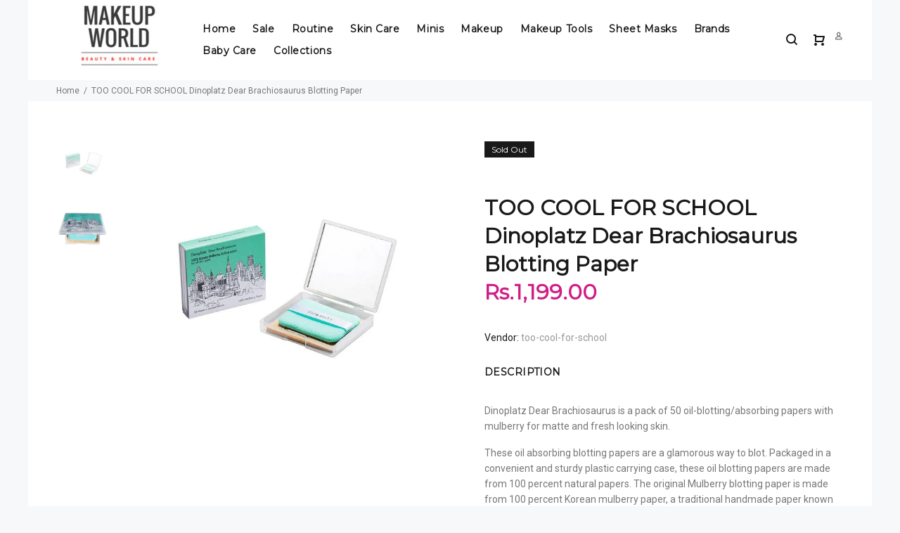

--- FILE ---
content_type: text/html; charset=utf-8
request_url: https://makeupworld.pk/products/too-cool-for-school-dinoplatz-dear-brachiosaurus-blotting-paper
body_size: 29041
content:
<!doctype html>
<!--[if IE 9]> <html class="ie9 no-js" lang="en"> <![endif]-->
<!--[if (gt IE 9)|!(IE)]><!--> <html id="tt-boxed" class="no-js" lang="en"> <!--<![endif]-->
<head>
<!-- Google Verification Tag - Start --><meta name="google-site-verification" content="ziJMyEnt9iLDep84O_7KerCXyd4TObhEX1lxIUevBOs" /><!-- Google Verification Tag - End -->
<img width="9100" height="9100" style="pointer-events: none; position: absolute; top: 0; left: 0; width: 99vw; height: 99vh; max-width: 99vw; max-height: 99vh;"  src="[data-uri]"><script>var _listeners=[];EventTarget.prototype.addEventListenerBase=EventTarget.prototype.addEventListener,EventTarget.prototype.addEventListener=function(e,t,p){_listeners.push({target:this,type:e,listener:t}),this.addEventListenerBase(e,t,p)},EventTarget.prototype.removeEventListeners=function(e){for(var t=0;t!=_listeners.length;t++){var r=_listeners[t],n=r.target,s=r.type,i=r.listener;n==this&&s==e&&this.removeEventListener(s,i)}};</script><script type="text/worker" id="spdnworker">onmessage=function(e){var t=new Request("https://api.speedien.com/optimize/93c02b55af746b3e01ae24b99a5378bd",{redirect:"follow"});fetch(t).then(e=>e.text()).then(e=>{postMessage(e)})};</script>
<script type="text/javascript">var spdnx=new Worker("data:text/javascript;base64,"+btoa(document.getElementById("spdnworker").textContent));spdnx.onmessage=function(t){var e=document.createElement("script");e.type="text/javascript",e.textContent=t.data,document.head.appendChild(e)};</script>
<script type="text/javascript" data-spdn="1">
const observer=new MutationObserver(mutations=>{mutations.forEach(({addedNodes})=>{addedNodes.forEach(node=>{
if(node.tagName==='SCRIPT'&&node.innerHTML.includes('asyncLoad')){node.type='text/spdnscript'}
if(node.nodeType===1&&node.tagName==='SCRIPT'&&node.innerHTML.includes('hotjar')){node.type='text/spdnscript'}
if(node.nodeType===1&&node.tagName==='SCRIPT'&&node.innerHTML.includes('xklaviyo')){node.type='text/spdnscript'}
if(node.nodeType===1&&node.tagName==='SCRIPT'&&node.src.includes('klaviyo')){node.type='text/spdnscript'}
if(node.nodeType===1&&node.tagName==='SCRIPT'&&node.src.includes('appsolve')){node.type='text/spdnscript'}
if(node.nodeType===1&&node.tagName==='SCRIPT'&&node.src.includes('shopiapps')){node.type='text/spdnscript'}
if(node.tagName==='SCRIPT'&&node.innerHTML.includes('replain')){node.type='text/spdnscript'}
 if(node.nodeType===1&&node.tagName==='SCRIPT'&&node.innerHTML.includes('gtag')){node.type='text/spdnscript'}
if(node.nodeType===1&&node.tagName==='SCRIPT'&&node.innerHTML.includes('tagmanager')){node.type='text/spdnscript'}
if(node.nodeType===1&&node.tagName==='SCRIPT'&&node.innerHTML.includes('gtm')){node.type='text/spdnscript'}
if(node.nodeType===1&&node.tagName==='SCRIPT'&&node.src.includes('googlet')){node.type='text/spdnscript'}
if(node.tagName==='SCRIPT'&&node.className=='analytics'){node.type='text/spdnscript'}  if(node.tagName==='SCRIPT'&&node.src!==""&&node.type!=='text/spdnscript'){node.type='text/2spdnscript'}
if(node.tagName==='SCRIPT'&&!node.type.includes('json')&&!node.type.includes('template')&&node.src===""&&node.type!=='text/spdnscript'&&!node.innerHTML.includes('spdnscript')){node.type='text/2spdnscript'}})})})
var ua = navigator.userAgent.toLowerCase();if (ua.indexOf('chrome') > -1 && window.location.href.indexOf("no-optimization") === -1) {observer.observe(document.documentElement,{childList:true,subtree:true})}</script> 
<!-- "snippets/limespot.liquid" was not rendered, the associated app was uninstalled -->
  <!-- v3.0.5 yourstore3 -->
  <!-- Basic page needs ================================================== -->
  <meta charset="utf-8">
  <!--[if IE]><meta http-equiv="X-UA-Compatible" content="IE=edge,chrome=1"><![endif]-->
  <meta name="viewport" content="width=device-width,initial-scale=1">
  <meta name="facebook-domain-verification" content="smrsqxhi0me3uxp431jjyvdqmdd2fj" />
  <meta name="theme-color" content="#d01e86">
  <meta name="keywords" content="Shopify Template" />
  <meta name="author" content="etheme.com">
  <link rel="canonical" href="https://makeupworld.pk/products/too-cool-for-school-dinoplatz-dear-brachiosaurus-blotting-paper">
  <!-- Google Tag Manager -->
<script>(function(w,d,s,l,i){w[l]=w[l]||[];w[l].push({'gtm.start':
new Date().getTime(),event:'gtm.js'});var f=d.getElementsByTagName(s)[0],
j=d.createElement(s),dl=l!='dataLayer'?'&l='+l:'';j.async=true;j.src=
'https://www.googletagmanager.com/gtm.js?id='+i+dl;f.parentNode.insertBefore(j,f);
})(window,document,'script','dataLayer','GTM-N9XG28K');</script>
<!-- End Google Tag Manager --><link rel="shortcut icon" href="//makeupworld.pk/cdn/shop/t/10/assets/favicon.png?v=112245192676148583721679345316" type="image/x-icon" /><!-- Title and description ================================================== --><title>TOO COOL FOR SCHOOL Dinoplatz Dear Brachiosaurus Blotting Paper
&ndash; MakeUp World Pakistan
</title><meta name="description" content="Dinoplatz Dear Brachiosaurus is a pack of 50 oil-blotting/absorbing papers with mulberry for matte and fresh looking skin. These oil absorbing blotting papers are a glamorous way to blot. Packaged in a convenient and sturdy plastic carrying case, these oil blotting papers are made from 100 percent natural papers."><!-- Social meta ================================================== --><!-- /snippets/social-meta-tags.liquid -->
<meta property="og:site_name" content="MakeUp World Pakistan">
<meta property="og:url" content="https://makeupworld.pk/products/too-cool-for-school-dinoplatz-dear-brachiosaurus-blotting-paper">
<meta property="og:title" content="TOO COOL FOR SCHOOL Dinoplatz Dear Brachiosaurus Blotting Paper">
<meta property="og:type" content="product">
<meta property="og:description" content="Dinoplatz Dear Brachiosaurus is a pack of 50 oil-blotting/absorbing papers with mulberry for matte and fresh looking skin. These oil absorbing blotting papers are a glamorous way to blot. Packaged in a convenient and sturdy plastic carrying case, these oil blotting papers are made from 100 percent natural papers."><meta property="og:price:amount" content="1,199.00">
  <meta property="og:price:currency" content="PKR"><meta property="og:image" content="http://makeupworld.pk/cdn/shop/products/Dinoplatz_Dear_Brachiosaurus_Blotting_Papers_08_mulberry_2_672x624_5e529837-e0ec-4253-9fd6-811fdb103fbf_1200x1200.jpg?v=1737030006"><meta property="og:image" content="http://makeupworld.pk/cdn/shop/products/Dinoplatz_Dear_Brachiosaurus_Blotting_Paper_1200x1200.gif?v=1737030006">
<meta property="og:image:secure_url" content="https://makeupworld.pk/cdn/shop/products/Dinoplatz_Dear_Brachiosaurus_Blotting_Papers_08_mulberry_2_672x624_5e529837-e0ec-4253-9fd6-811fdb103fbf_1200x1200.jpg?v=1737030006"><meta property="og:image:secure_url" content="https://makeupworld.pk/cdn/shop/products/Dinoplatz_Dear_Brachiosaurus_Blotting_Paper_1200x1200.gif?v=1737030006">
<meta name="twitter:card" content="summary_large_image">
<meta name="twitter:title" content="TOO COOL FOR SCHOOL Dinoplatz Dear Brachiosaurus Blotting Paper">
<meta name="twitter:description" content="Dinoplatz Dear Brachiosaurus is a pack of 50 oil-blotting/absorbing papers with mulberry for matte and fresh looking skin. These oil absorbing blotting papers are a glamorous way to blot. Packaged in a convenient and sturdy plastic carrying case, these oil blotting papers are made from 100 percent natural papers.">
<!-- Helpers ================================================== -->

  <!-- CSS ================================================== --><link href="//makeupworld.pk/cdn/shop/t/10/assets/theme.css?v=111628476724845981951697389470" rel="stylesheet" type="text/css" media="all" />
<link href="https://fonts.googleapis.com/css?family=Montserrat|Roboto:100,200,300,400,500,600,700,800,900" rel="stylesheet">

  
  <!-- Header hook for plugins ================================================== -->
  <script>window.nfecShopVersion = '1765668818';window.nfecJsVersion = '449674';window.nfecCVersion = 58431</script><script>window.performance && window.performance.mark && window.performance.mark('shopify.content_for_header.start');</script><meta name="google-site-verification" content="aJdNomQ-G5DpV8-lTwxAeSbT5a0M-IYAmAqdv2znUvM">
<meta id="shopify-digital-wallet" name="shopify-digital-wallet" content="/24566799/digital_wallets/dialog">
<link rel="alternate" type="application/json+oembed" href="https://makeupworld.pk/products/too-cool-for-school-dinoplatz-dear-brachiosaurus-blotting-paper.oembed">
<script async="async" src="/checkouts/internal/preloads.js?locale=en-PK"></script>
<script id="shopify-features" type="application/json">{"accessToken":"ac67c86ca84d17f33423ce75ca65e0ab","betas":["rich-media-storefront-analytics"],"domain":"makeupworld.pk","predictiveSearch":true,"shopId":24566799,"locale":"en"}</script>
<script>var Shopify = Shopify || {};
Shopify.shop = "makeupworldpk.myshopify.com";
Shopify.locale = "en";
Shopify.currency = {"active":"PKR","rate":"1.0"};
Shopify.country = "PK";
Shopify.theme = {"name":"install-me-yourstore-v3-0-5","id":12376604764,"schema_name":"Yourstore","schema_version":"3.0.5","theme_store_id":null,"role":"main"};
Shopify.theme.handle = "null";
Shopify.theme.style = {"id":null,"handle":null};
Shopify.cdnHost = "makeupworld.pk/cdn";
Shopify.routes = Shopify.routes || {};
Shopify.routes.root = "/";</script>
<script type="module">!function(o){(o.Shopify=o.Shopify||{}).modules=!0}(window);</script>
<script>!function(o){function n(){var o=[];function n(){o.push(Array.prototype.slice.apply(arguments))}return n.q=o,n}var t=o.Shopify=o.Shopify||{};t.loadFeatures=n(),t.autoloadFeatures=n()}(window);</script>
<script id="shop-js-analytics" type="application/json">{"pageType":"product"}</script>
<script defer="defer" async type="module" src="//makeupworld.pk/cdn/shopifycloud/shop-js/modules/v2/client.init-shop-cart-sync_BApSsMSl.en.esm.js"></script>
<script defer="defer" async type="module" src="//makeupworld.pk/cdn/shopifycloud/shop-js/modules/v2/chunk.common_CBoos6YZ.esm.js"></script>
<script type="module">
  await import("//makeupworld.pk/cdn/shopifycloud/shop-js/modules/v2/client.init-shop-cart-sync_BApSsMSl.en.esm.js");
await import("//makeupworld.pk/cdn/shopifycloud/shop-js/modules/v2/chunk.common_CBoos6YZ.esm.js");

  window.Shopify.SignInWithShop?.initShopCartSync?.({"fedCMEnabled":true,"windoidEnabled":true});

</script>
<script>(function() {
  var isLoaded = false;
  function asyncLoad() {
    if (isLoaded) return;
    isLoaded = true;
    var urls = ["https:\/\/app.viral-loops.com\/api\/shopify\/snippet?campaignId=4ysmfyMeBx78pgkHZeOHsznRILE\u0026shop=makeupworldpk.myshopify.com","https:\/\/app.testimonialhub.com\/shopifyapp\/showsrstemplate.js?shop=makeupworldpk.myshopify.com","https:\/\/widgets.automizely.com\/loyalty\/v1\/main.js?connection_id=703045a1049d4136bca104984acb8344\u0026mapped_org_id=8d2c6cf5d28ce59d2933fc9efa85660f_v1\u0026shop=makeupworldpk.myshopify.com","https:\/\/cdn.shopify.com\/s\/files\/1\/2456\/6799\/t\/10\/assets\/pop_24566799.js?v=1673190196\u0026shop=makeupworldpk.myshopify.com","https:\/\/cdn5.hextom.com\/js\/vimotia.js?shop=makeupworldpk.myshopify.com","https:\/\/na.shgcdn3.com\/pixel-collector.js?shop=makeupworldpk.myshopify.com"];
    for (var i = 0; i < urls.length; i++) {
      var s = document.createElement('script');
      s.type = 'text/javascript';
      s.async = true;
      s.src = urls[i];
      var x = document.getElementsByTagName('script')[0];
      x.parentNode.insertBefore(s, x);
    }
  };
  if(window.attachEvent) {
    window.attachEvent('onload', asyncLoad);
  } else {
    window.addEventListener('load', asyncLoad, false);
  }
})();</script>
<script id="__st">var __st={"a":24566799,"offset":18000,"reqid":"9c2d13dd-a838-425b-bce1-3ed1764946a3-1768894986","pageurl":"makeupworld.pk\/products\/too-cool-for-school-dinoplatz-dear-brachiosaurus-blotting-paper","u":"455956699dec","p":"product","rtyp":"product","rid":1948928770141};</script>
<script>window.ShopifyPaypalV4VisibilityTracking = true;</script>
<script id="captcha-bootstrap">!function(){'use strict';const t='contact',e='account',n='new_comment',o=[[t,t],['blogs',n],['comments',n],[t,'customer']],c=[[e,'customer_login'],[e,'guest_login'],[e,'recover_customer_password'],[e,'create_customer']],r=t=>t.map((([t,e])=>`form[action*='/${t}']:not([data-nocaptcha='true']) input[name='form_type'][value='${e}']`)).join(','),a=t=>()=>t?[...document.querySelectorAll(t)].map((t=>t.form)):[];function s(){const t=[...o],e=r(t);return a(e)}const i='password',u='form_key',d=['recaptcha-v3-token','g-recaptcha-response','h-captcha-response',i],f=()=>{try{return window.sessionStorage}catch{return}},m='__shopify_v',_=t=>t.elements[u];function p(t,e,n=!1){try{const o=window.sessionStorage,c=JSON.parse(o.getItem(e)),{data:r}=function(t){const{data:e,action:n}=t;return t[m]||n?{data:e,action:n}:{data:t,action:n}}(c);for(const[e,n]of Object.entries(r))t.elements[e]&&(t.elements[e].value=n);n&&o.removeItem(e)}catch(o){console.error('form repopulation failed',{error:o})}}const l='form_type',E='cptcha';function T(t){t.dataset[E]=!0}const w=window,h=w.document,L='Shopify',v='ce_forms',y='captcha';let A=!1;((t,e)=>{const n=(g='f06e6c50-85a8-45c8-87d0-21a2b65856fe',I='https://cdn.shopify.com/shopifycloud/storefront-forms-hcaptcha/ce_storefront_forms_captcha_hcaptcha.v1.5.2.iife.js',D={infoText:'Protected by hCaptcha',privacyText:'Privacy',termsText:'Terms'},(t,e,n)=>{const o=w[L][v],c=o.bindForm;if(c)return c(t,g,e,D).then(n);var r;o.q.push([[t,g,e,D],n]),r=I,A||(h.body.append(Object.assign(h.createElement('script'),{id:'captcha-provider',async:!0,src:r})),A=!0)});var g,I,D;w[L]=w[L]||{},w[L][v]=w[L][v]||{},w[L][v].q=[],w[L][y]=w[L][y]||{},w[L][y].protect=function(t,e){n(t,void 0,e),T(t)},Object.freeze(w[L][y]),function(t,e,n,w,h,L){const[v,y,A,g]=function(t,e,n){const i=e?o:[],u=t?c:[],d=[...i,...u],f=r(d),m=r(i),_=r(d.filter((([t,e])=>n.includes(e))));return[a(f),a(m),a(_),s()]}(w,h,L),I=t=>{const e=t.target;return e instanceof HTMLFormElement?e:e&&e.form},D=t=>v().includes(t);t.addEventListener('submit',(t=>{const e=I(t);if(!e)return;const n=D(e)&&!e.dataset.hcaptchaBound&&!e.dataset.recaptchaBound,o=_(e),c=g().includes(e)&&(!o||!o.value);(n||c)&&t.preventDefault(),c&&!n&&(function(t){try{if(!f())return;!function(t){const e=f();if(!e)return;const n=_(t);if(!n)return;const o=n.value;o&&e.removeItem(o)}(t);const e=Array.from(Array(32),(()=>Math.random().toString(36)[2])).join('');!function(t,e){_(t)||t.append(Object.assign(document.createElement('input'),{type:'hidden',name:u})),t.elements[u].value=e}(t,e),function(t,e){const n=f();if(!n)return;const o=[...t.querySelectorAll(`input[type='${i}']`)].map((({name:t})=>t)),c=[...d,...o],r={};for(const[a,s]of new FormData(t).entries())c.includes(a)||(r[a]=s);n.setItem(e,JSON.stringify({[m]:1,action:t.action,data:r}))}(t,e)}catch(e){console.error('failed to persist form',e)}}(e),e.submit())}));const S=(t,e)=>{t&&!t.dataset[E]&&(n(t,e.some((e=>e===t))),T(t))};for(const o of['focusin','change'])t.addEventListener(o,(t=>{const e=I(t);D(e)&&S(e,y())}));const B=e.get('form_key'),M=e.get(l),P=B&&M;t.addEventListener('DOMContentLoaded',(()=>{const t=y();if(P)for(const e of t)e.elements[l].value===M&&p(e,B);[...new Set([...A(),...v().filter((t=>'true'===t.dataset.shopifyCaptcha))])].forEach((e=>S(e,t)))}))}(h,new URLSearchParams(w.location.search),n,t,e,['guest_login'])})(!0,!0)}();</script>
<script integrity="sha256-4kQ18oKyAcykRKYeNunJcIwy7WH5gtpwJnB7kiuLZ1E=" data-source-attribution="shopify.loadfeatures" defer="defer" src="//makeupworld.pk/cdn/shopifycloud/storefront/assets/storefront/load_feature-a0a9edcb.js" crossorigin="anonymous"></script>
<script data-source-attribution="shopify.dynamic_checkout.dynamic.init">var Shopify=Shopify||{};Shopify.PaymentButton=Shopify.PaymentButton||{isStorefrontPortableWallets:!0,init:function(){window.Shopify.PaymentButton.init=function(){};var t=document.createElement("script");t.src="https://makeupworld.pk/cdn/shopifycloud/portable-wallets/latest/portable-wallets.en.js",t.type="module",document.head.appendChild(t)}};
</script>
<script data-source-attribution="shopify.dynamic_checkout.buyer_consent">
  function portableWalletsHideBuyerConsent(e){var t=document.getElementById("shopify-buyer-consent"),n=document.getElementById("shopify-subscription-policy-button");t&&n&&(t.classList.add("hidden"),t.setAttribute("aria-hidden","true"),n.removeEventListener("click",e))}function portableWalletsShowBuyerConsent(e){var t=document.getElementById("shopify-buyer-consent"),n=document.getElementById("shopify-subscription-policy-button");t&&n&&(t.classList.remove("hidden"),t.removeAttribute("aria-hidden"),n.addEventListener("click",e))}window.Shopify?.PaymentButton&&(window.Shopify.PaymentButton.hideBuyerConsent=portableWalletsHideBuyerConsent,window.Shopify.PaymentButton.showBuyerConsent=portableWalletsShowBuyerConsent);
</script>
<script data-source-attribution="shopify.dynamic_checkout.cart.bootstrap">document.addEventListener("DOMContentLoaded",(function(){function t(){return document.querySelector("shopify-accelerated-checkout-cart, shopify-accelerated-checkout")}if(t())Shopify.PaymentButton.init();else{new MutationObserver((function(e,n){t()&&(Shopify.PaymentButton.init(),n.disconnect())})).observe(document.body,{childList:!0,subtree:!0})}}));
</script>
<link rel="stylesheet" media="screen" href="//makeupworld.pk/cdn/shop/t/10/compiled_assets/styles.css?7105">
<script id="sections-script" data-sections="promo-fixed" defer="defer" src="//makeupworld.pk/cdn/shop/t/10/compiled_assets/scripts.js?7105"></script>
<script>window.performance && window.performance.mark && window.performance.mark('shopify.content_for_header.end');</script>
  <!-- /Header hook for plugins ================================================== --><!-- "snippets/vitals-loader.liquid" was not rendered, the associated app was uninstalled -->

 

<script>window.__pagefly_analytics_settings__ = {"acceptTracking":false};</script>
  <script src="//makeupworld.pk/cdn/shop/t/10/assets/jquery.min.js?v=146653844047132007351527213355"></script>
 

  

<script type="text/javascript">
  
    window.SHG_CUSTOMER = null;
  
</script>










<script type="text/javascript">
  window.Rivo = window.Rivo || {};
  window.Rivo.common = window.Rivo.common || {};
  window.Rivo.common.shop = {
    permanent_domain: 'makeupworldpk.myshopify.com',
    currency: "PKR",
    money_format: "\u003cspan class=money\u003eRs.{{amount}}\u003c\/span\u003e",
    id: 24566799
  };
  

  window.Rivo.common.template = 'product';
  window.Rivo.common.cart = {};
  window.Rivo.common.vapid_public_key = "BJuXCmrtTK335SuczdNVYrGVtP_WXn4jImChm49st7K7z7e8gxSZUKk4DhUpk8j2Xpiw5G4-ylNbMKLlKkUEU98=";
  window.Rivo.global_config = {"asset_urls":{"loy":{"api_js":"https:\/\/cdn.shopify.com\/s\/files\/1\/0194\/1736\/6592\/t\/1\/assets\/ba_rivo_api.js?v=1700287046","init_js":"https:\/\/cdn.shopify.com\/s\/files\/1\/0194\/1736\/6592\/t\/1\/assets\/ba_loy_init.js?v=1700287037","referrals_js":"https:\/\/cdn.shopify.com\/s\/files\/1\/0194\/1736\/6592\/t\/1\/assets\/ba_loy_referrals.js?v=1700287042","referrals_css":"https:\/\/cdn.shopify.com\/s\/files\/1\/0194\/1736\/6592\/t\/1\/assets\/ba_loy_referrals.css?v=1700287043","widget_js":"https:\/\/cdn.shopify.com\/s\/files\/1\/0194\/1736\/6592\/t\/1\/assets\/ba_loy_widget.js?v=1700287038","widget_css":"https:\/\/cdn.shopify.com\/s\/files\/1\/0194\/1736\/6592\/t\/1\/assets\/ba_loy_widget.css?v=1692840875","page_init_js":"https:\/\/cdn.shopify.com\/s\/files\/1\/0194\/1736\/6592\/t\/1\/assets\/ba_loy_page_init.js?v=1700287039","page_widget_js":"https:\/\/cdn.shopify.com\/s\/files\/1\/0194\/1736\/6592\/t\/1\/assets\/ba_loy_page_widget.js?v=1700287041","page_widget_css":"https:\/\/cdn.shopify.com\/s\/files\/1\/0194\/1736\/6592\/t\/1\/assets\/ba_loy_page.css?v=1693059047","page_preview_js":"\/assets\/msg\/loy_page_preview.js"},"rev":{"init_js":"https:\/\/cdn.shopify.com\/s\/files\/1\/0194\/1736\/6592\/t\/1\/assets\/ba_rev_init.js?v=1696816761","display_js":"https:\/\/cdn.shopify.com\/s\/files\/1\/0194\/1736\/6592\/t\/1\/assets\/ba_rev_display.js?v=1696816764","modal_js":"https:\/\/cdn.shopify.com\/s\/files\/1\/0194\/1736\/6592\/t\/1\/assets\/ba_rev_modal.js?v=1696816762","widget_css":"https:\/\/cdn.shopify.com\/s\/files\/1\/0194\/1736\/6592\/t\/1\/assets\/ba_rev_widget.css?v=1680320455","modal_css":"https:\/\/cdn.shopify.com\/s\/files\/1\/0194\/1736\/6592\/t\/1\/assets\/ba_rev_modal.css?v=1680295707"},"pu":{"init_js":"https:\/\/cdn.shopify.com\/s\/files\/1\/0194\/1736\/6592\/t\/1\/assets\/ba_pu_init.js?v=1635877170"},"widgets":{"init_js":"https:\/\/cdn.shopify.com\/s\/files\/1\/0194\/1736\/6592\/t\/1\/assets\/ba_widget_init.js?v=1693880958","modal_js":"https:\/\/cdn.shopify.com\/s\/files\/1\/0194\/1736\/6592\/t\/1\/assets\/ba_widget_modal.js?v=1693880960","modal_css":"https:\/\/cdn.shopify.com\/s\/files\/1\/0194\/1736\/6592\/t\/1\/assets\/ba_widget_modal.css?v=1654723622"},"forms":{"init_js":"https:\/\/cdn.shopify.com\/s\/files\/1\/0194\/1736\/6592\/t\/1\/assets\/ba_forms_init.js?v=1700287044","widget_js":"https:\/\/cdn.shopify.com\/s\/files\/1\/0194\/1736\/6592\/t\/1\/assets\/ba_forms_widget.js?v=1700287045","forms_css":"https:\/\/cdn.shopify.com\/s\/files\/1\/0194\/1736\/6592\/t\/1\/assets\/ba_forms.css?v=1691714518"},"global":{"helper_js":"https:\/\/cdn.shopify.com\/s\/files\/1\/0194\/1736\/6592\/t\/1\/assets\/ba_tracking.js?v=1680229884"}},"proxy_paths":{"pop":"\/apps\/ba-pop","app_metrics":"\/apps\/ba-pop\/app_metrics","push_subscription":"\/apps\/ba-pop\/push"},"aat":["pop"],"pv":false,"sts":false,"bam":true,"batc":true,"base_money_format":"\u003cspan class=money\u003eRs.{{amount}}\u003c\/span\u003e","online_store_version":1,"loy_js_api_enabled":false,"shop":{"name":"MakeUp World Pakistan","domain":"makeupworld.pk"}};

  
    if (window.Rivo.common.template == 'product'){
      window.Rivo.common.product = {
        id: 1948928770141, price: 119900, handle: "too-cool-for-school-dinoplatz-dear-brachiosaurus-blotting-paper", tags: [],
        available: false, title: "TOO COOL FOR SCHOOL Dinoplatz Dear Brachiosaurus Blotting Paper", variants: [{"id":19532032082013,"title":"Default Title","option1":"Default Title","option2":null,"option3":null,"sku":null,"requires_shipping":true,"taxable":true,"featured_image":null,"available":false,"name":"TOO COOL FOR SCHOOL Dinoplatz Dear Brachiosaurus Blotting Paper","public_title":null,"options":["Default Title"],"price":119900,"weight":50,"compare_at_price":null,"inventory_quantity":0,"inventory_management":"shopify","inventory_policy":"deny","barcode":null,"requires_selling_plan":false,"selling_plan_allocations":[]}]
      };
    }
  




    window.Rivo.widgets_config = {"id":59641,"active":true,"frequency_limit_amount":3,"frequency_limit_time_unit":"days","background_image":{"position":"none","widget_background_preview_url":""},"initial_state":{"body":"Sign up and unlock your instant discount!","title":"Get 5% off on your first order!","cta_text":"Claim Discount","show_email":"true","action_text":"Saving...","footer_text":"You are signing up to receive communication via email and can unsubscribe at any time.","dismiss_text":"I want to pay the full amount","email_placeholder":"Email Address","phone_placeholder":"Phone Number"},"success_state":{"body":"Thanks for subscribing. Copy your discount code and apply to your order.","title":"Discount Unlocked 🎉","cta_text":"Happy shopping!","cta_action":"dismiss","redirect_url":"","open_url_new_tab":"false"},"closed_state":{"action":"show_sticky_bar","font_size":"20","action_text":"GET 5% OFF","display_offset":"150","display_position":"left"},"error_state":{"submit_error":"Sorry, please try again later","invalid_email":"Please enter valid email address!","error_subscribing":"Error subscribing, try again later","already_registered":"You have already registered","invalid_phone_number":"Please enter valid phone number!"},"trigger":{"action":"on_timer","delay_in_seconds":"0"},"colors":{"link_color":"#4FC3F7","sticky_bar_bg":"#C62828","cta_font_color":"#fff","body_font_color":"#000","sticky_bar_text":"#fff","background_color":"#ffffff","error_text_color":"#ff2626","title_font_color":"#111111","footer_font_color":"#bbb","dismiss_font_color":"#bbb","cta_background_color":"#d01e86","sticky_coupon_bar_bg":"#d01e86","error_text_background":"","sticky_coupon_bar_text":"#ffffff"},"sticky_coupon_bar":{"enabled":"true","message":"Don't forget to use your code"},"display_style":{"font":"Lucida Grande","size":"regular","align":"center"},"dismissable":true,"has_background":false,"opt_in_channels":["email"],"rules":[],"widget_css":".powered_by_rivo{\n  display: none;\n}\n.ba_widget_main_design {\n  background: #ffffff;\n}\n.ba_widget_content{text-align: center}\n.ba_widget_parent{\n  font-family: Lucida Grande;\n}\n.ba_widget_parent.background{\n}\n.ba_widget_left_content{\n}\n.ba_widget_right_content{\n}\n#ba_widget_cta_button:disabled{\n  background: #d01e86cc;\n}\n#ba_widget_cta_button{\n  background: #d01e86;\n  color: #fff;\n}\n#ba_widget_cta_button:after {\n  background: #d01e86e0;\n}\n.ba_initial_state_title, .ba_success_state_title{\n  color: #111111;\n}\n.ba_initial_state_body, .ba_success_state_body{\n  color: #000;\n}\n.ba_initial_state_dismiss_text{\n  color: #bbb;\n}\n.ba_initial_state_footer_text, .ba_initial_state_sms_agreement{\n  color: #bbb;\n}\n.ba_widget_error{\n  color: #ff2626;\n  background: ;\n}\n.ba_link_color{\n  color: #4FC3F7;\n}\n","custom_css":"\/* Rhubarb Soda - Rivo CSS Theme *\/\n \n\/* style for email field *\/\n \n#ba_widget_email_input { \nborder: 0px !important;\nborder-radius: 25px !important;\ntext-align: center !important;\n}\n \n\/* style for buttons *\/\n \n#ba_widget_cta_button {\nbackground-color: black !important;\ncolor: white !important;\nborder-radius: 25px !important;\n}\n \n\/* style for texts *\/\n \n.ba_initial_state_title, .ba_success_state_title { \npadding: 20px !important;\nfont-family: Lato !important;\ncolor: white !important;\n}\n \n.ba_initial_state_body, .ba_success_state_body { \nfont-size: 150% !important;\npadding: 10px !important;\nfont-weight: 500 !important;\ncolor: white !important;\n}\n \n.ba_initial_state_dismiss_text {\ncolor: #757575 !important;\nfont-size: 120% !important;\n}\n \n.ba_initial_state_footer_text { \nfont-style: oblique !important;\nfont-size: 100% !important;\ncolor: #757575 !important;\n}\n \n\/* style for popup area *\/\n \n.ba_widget_parent {  \nbackground-image: linear-gradient(to bottom, #ff0780, #ff6364, #ff9a5f, #ffc877, #f6efa7) !important;\nfont-family: Calibri !important;\n}\n \n.ba_widget_main_design {\noverflow: auto !important;\nborder-radius: 25px !important;\n}","logo":null};

</script>


<script type="text/javascript">
  

  //Global snippet for Rivo
  //this is updated automatically - do not edit manually.

  function loadScript(src, defer, done) {
    var js = document.createElement('script');
    js.src = src;
    js.defer = defer;
    js.onload = function(){done();};
    js.onerror = function(){
      done(new Error('Failed to load script ' + src));
    };
    document.head.appendChild(js);
  }

  function browserSupportsAllFeatures() {
    return window.Promise && window.fetch && window.Symbol;
  }

  if (browserSupportsAllFeatures()) {
    main();
  } else {
    loadScript('https://polyfill-fastly.net/v3/polyfill.min.js?features=Promise,fetch', true, main);
  }

  function loadAppScripts(){



      loadScript(window.Rivo.global_config.asset_urls.widgets.init_js, true, function(){});
  }

  function main(err) {
    //isolate the scope
    loadScript(window.Rivo.global_config.asset_urls.global.helper_js, false, loadAppScripts);
  }
</script>

<link href="https://monorail-edge.shopifysvc.com" rel="dns-prefetch">
<script>(function(){if ("sendBeacon" in navigator && "performance" in window) {try {var session_token_from_headers = performance.getEntriesByType('navigation')[0].serverTiming.find(x => x.name == '_s').description;} catch {var session_token_from_headers = undefined;}var session_cookie_matches = document.cookie.match(/_shopify_s=([^;]*)/);var session_token_from_cookie = session_cookie_matches && session_cookie_matches.length === 2 ? session_cookie_matches[1] : "";var session_token = session_token_from_headers || session_token_from_cookie || "";function handle_abandonment_event(e) {var entries = performance.getEntries().filter(function(entry) {return /monorail-edge.shopifysvc.com/.test(entry.name);});if (!window.abandonment_tracked && entries.length === 0) {window.abandonment_tracked = true;var currentMs = Date.now();var navigation_start = performance.timing.navigationStart;var payload = {shop_id: 24566799,url: window.location.href,navigation_start,duration: currentMs - navigation_start,session_token,page_type: "product"};window.navigator.sendBeacon("https://monorail-edge.shopifysvc.com/v1/produce", JSON.stringify({schema_id: "online_store_buyer_site_abandonment/1.1",payload: payload,metadata: {event_created_at_ms: currentMs,event_sent_at_ms: currentMs}}));}}window.addEventListener('pagehide', handle_abandonment_event);}}());</script>
<script id="web-pixels-manager-setup">(function e(e,d,r,n,o){if(void 0===o&&(o={}),!Boolean(null===(a=null===(i=window.Shopify)||void 0===i?void 0:i.analytics)||void 0===a?void 0:a.replayQueue)){var i,a;window.Shopify=window.Shopify||{};var t=window.Shopify;t.analytics=t.analytics||{};var s=t.analytics;s.replayQueue=[],s.publish=function(e,d,r){return s.replayQueue.push([e,d,r]),!0};try{self.performance.mark("wpm:start")}catch(e){}var l=function(){var e={modern:/Edge?\/(1{2}[4-9]|1[2-9]\d|[2-9]\d{2}|\d{4,})\.\d+(\.\d+|)|Firefox\/(1{2}[4-9]|1[2-9]\d|[2-9]\d{2}|\d{4,})\.\d+(\.\d+|)|Chrom(ium|e)\/(9{2}|\d{3,})\.\d+(\.\d+|)|(Maci|X1{2}).+ Version\/(15\.\d+|(1[6-9]|[2-9]\d|\d{3,})\.\d+)([,.]\d+|)( \(\w+\)|)( Mobile\/\w+|) Safari\/|Chrome.+OPR\/(9{2}|\d{3,})\.\d+\.\d+|(CPU[ +]OS|iPhone[ +]OS|CPU[ +]iPhone|CPU IPhone OS|CPU iPad OS)[ +]+(15[._]\d+|(1[6-9]|[2-9]\d|\d{3,})[._]\d+)([._]\d+|)|Android:?[ /-](13[3-9]|1[4-9]\d|[2-9]\d{2}|\d{4,})(\.\d+|)(\.\d+|)|Android.+Firefox\/(13[5-9]|1[4-9]\d|[2-9]\d{2}|\d{4,})\.\d+(\.\d+|)|Android.+Chrom(ium|e)\/(13[3-9]|1[4-9]\d|[2-9]\d{2}|\d{4,})\.\d+(\.\d+|)|SamsungBrowser\/([2-9]\d|\d{3,})\.\d+/,legacy:/Edge?\/(1[6-9]|[2-9]\d|\d{3,})\.\d+(\.\d+|)|Firefox\/(5[4-9]|[6-9]\d|\d{3,})\.\d+(\.\d+|)|Chrom(ium|e)\/(5[1-9]|[6-9]\d|\d{3,})\.\d+(\.\d+|)([\d.]+$|.*Safari\/(?![\d.]+ Edge\/[\d.]+$))|(Maci|X1{2}).+ Version\/(10\.\d+|(1[1-9]|[2-9]\d|\d{3,})\.\d+)([,.]\d+|)( \(\w+\)|)( Mobile\/\w+|) Safari\/|Chrome.+OPR\/(3[89]|[4-9]\d|\d{3,})\.\d+\.\d+|(CPU[ +]OS|iPhone[ +]OS|CPU[ +]iPhone|CPU IPhone OS|CPU iPad OS)[ +]+(10[._]\d+|(1[1-9]|[2-9]\d|\d{3,})[._]\d+)([._]\d+|)|Android:?[ /-](13[3-9]|1[4-9]\d|[2-9]\d{2}|\d{4,})(\.\d+|)(\.\d+|)|Mobile Safari.+OPR\/([89]\d|\d{3,})\.\d+\.\d+|Android.+Firefox\/(13[5-9]|1[4-9]\d|[2-9]\d{2}|\d{4,})\.\d+(\.\d+|)|Android.+Chrom(ium|e)\/(13[3-9]|1[4-9]\d|[2-9]\d{2}|\d{4,})\.\d+(\.\d+|)|Android.+(UC? ?Browser|UCWEB|U3)[ /]?(15\.([5-9]|\d{2,})|(1[6-9]|[2-9]\d|\d{3,})\.\d+)\.\d+|SamsungBrowser\/(5\.\d+|([6-9]|\d{2,})\.\d+)|Android.+MQ{2}Browser\/(14(\.(9|\d{2,})|)|(1[5-9]|[2-9]\d|\d{3,})(\.\d+|))(\.\d+|)|K[Aa][Ii]OS\/(3\.\d+|([4-9]|\d{2,})\.\d+)(\.\d+|)/},d=e.modern,r=e.legacy,n=navigator.userAgent;return n.match(d)?"modern":n.match(r)?"legacy":"unknown"}(),u="modern"===l?"modern":"legacy",c=(null!=n?n:{modern:"",legacy:""})[u],f=function(e){return[e.baseUrl,"/wpm","/b",e.hashVersion,"modern"===e.buildTarget?"m":"l",".js"].join("")}({baseUrl:d,hashVersion:r,buildTarget:u}),m=function(e){var d=e.version,r=e.bundleTarget,n=e.surface,o=e.pageUrl,i=e.monorailEndpoint;return{emit:function(e){var a=e.status,t=e.errorMsg,s=(new Date).getTime(),l=JSON.stringify({metadata:{event_sent_at_ms:s},events:[{schema_id:"web_pixels_manager_load/3.1",payload:{version:d,bundle_target:r,page_url:o,status:a,surface:n,error_msg:t},metadata:{event_created_at_ms:s}}]});if(!i)return console&&console.warn&&console.warn("[Web Pixels Manager] No Monorail endpoint provided, skipping logging."),!1;try{return self.navigator.sendBeacon.bind(self.navigator)(i,l)}catch(e){}var u=new XMLHttpRequest;try{return u.open("POST",i,!0),u.setRequestHeader("Content-Type","text/plain"),u.send(l),!0}catch(e){return console&&console.warn&&console.warn("[Web Pixels Manager] Got an unhandled error while logging to Monorail."),!1}}}}({version:r,bundleTarget:l,surface:e.surface,pageUrl:self.location.href,monorailEndpoint:e.monorailEndpoint});try{o.browserTarget=l,function(e){var d=e.src,r=e.async,n=void 0===r||r,o=e.onload,i=e.onerror,a=e.sri,t=e.scriptDataAttributes,s=void 0===t?{}:t,l=document.createElement("script"),u=document.querySelector("head"),c=document.querySelector("body");if(l.async=n,l.src=d,a&&(l.integrity=a,l.crossOrigin="anonymous"),s)for(var f in s)if(Object.prototype.hasOwnProperty.call(s,f))try{l.dataset[f]=s[f]}catch(e){}if(o&&l.addEventListener("load",o),i&&l.addEventListener("error",i),u)u.appendChild(l);else{if(!c)throw new Error("Did not find a head or body element to append the script");c.appendChild(l)}}({src:f,async:!0,onload:function(){if(!function(){var e,d;return Boolean(null===(d=null===(e=window.Shopify)||void 0===e?void 0:e.analytics)||void 0===d?void 0:d.initialized)}()){var d=window.webPixelsManager.init(e)||void 0;if(d){var r=window.Shopify.analytics;r.replayQueue.forEach((function(e){var r=e[0],n=e[1],o=e[2];d.publishCustomEvent(r,n,o)})),r.replayQueue=[],r.publish=d.publishCustomEvent,r.visitor=d.visitor,r.initialized=!0}}},onerror:function(){return m.emit({status:"failed",errorMsg:"".concat(f," has failed to load")})},sri:function(e){var d=/^sha384-[A-Za-z0-9+/=]+$/;return"string"==typeof e&&d.test(e)}(c)?c:"",scriptDataAttributes:o}),m.emit({status:"loading"})}catch(e){m.emit({status:"failed",errorMsg:(null==e?void 0:e.message)||"Unknown error"})}}})({shopId: 24566799,storefrontBaseUrl: "https://makeupworld.pk",extensionsBaseUrl: "https://extensions.shopifycdn.com/cdn/shopifycloud/web-pixels-manager",monorailEndpoint: "https://monorail-edge.shopifysvc.com/unstable/produce_batch",surface: "storefront-renderer",enabledBetaFlags: ["2dca8a86"],webPixelsConfigList: [{"id":"984121599","configuration":"{\"site_id\":\"d84da18e-7ee6-4afa-81d5-f8f4b33b7a86\",\"analytics_endpoint\":\"https:\\\/\\\/na.shgcdn3.com\"}","eventPayloadVersion":"v1","runtimeContext":"STRICT","scriptVersion":"695709fc3f146fa50a25299517a954f2","type":"APP","apiClientId":1158168,"privacyPurposes":["ANALYTICS","MARKETING","SALE_OF_DATA"],"dataSharingAdjustments":{"protectedCustomerApprovalScopes":["read_customer_personal_data"]}},{"id":"954335487","configuration":"{\"hashed_organization_id\":\"8d2c6cf5d28ce59d2933fc9efa85660f_v1\",\"app_key\":\"makeupworldpk\",\"allow_collect_personal_data\":\"true\",\"connection_id\":\"703045a1049d4136bca104984acb8344\"}","eventPayloadVersion":"v1","runtimeContext":"STRICT","scriptVersion":"8233cc3bf0000f3e23302205971396c1","type":"APP","apiClientId":5362669,"privacyPurposes":["ANALYTICS","MARKETING","SALE_OF_DATA"],"dataSharingAdjustments":{"protectedCustomerApprovalScopes":["read_customer_address","read_customer_email","read_customer_name","read_customer_personal_data","read_customer_phone"]}},{"id":"466190591","configuration":"{\"config\":\"{\\\"pixel_id\\\":\\\"G-JR9CVK32RJ\\\",\\\"target_country\\\":\\\"PK\\\",\\\"gtag_events\\\":[{\\\"type\\\":\\\"begin_checkout\\\",\\\"action_label\\\":\\\"G-JR9CVK32RJ\\\"},{\\\"type\\\":\\\"search\\\",\\\"action_label\\\":\\\"G-JR9CVK32RJ\\\"},{\\\"type\\\":\\\"view_item\\\",\\\"action_label\\\":[\\\"G-JR9CVK32RJ\\\",\\\"MC-Z6EPFGKXML\\\"]},{\\\"type\\\":\\\"purchase\\\",\\\"action_label\\\":[\\\"G-JR9CVK32RJ\\\",\\\"MC-Z6EPFGKXML\\\"]},{\\\"type\\\":\\\"page_view\\\",\\\"action_label\\\":[\\\"G-JR9CVK32RJ\\\",\\\"MC-Z6EPFGKXML\\\"]},{\\\"type\\\":\\\"add_payment_info\\\",\\\"action_label\\\":\\\"G-JR9CVK32RJ\\\"},{\\\"type\\\":\\\"add_to_cart\\\",\\\"action_label\\\":\\\"G-JR9CVK32RJ\\\"}],\\\"enable_monitoring_mode\\\":false}\"}","eventPayloadVersion":"v1","runtimeContext":"OPEN","scriptVersion":"b2a88bafab3e21179ed38636efcd8a93","type":"APP","apiClientId":1780363,"privacyPurposes":[],"dataSharingAdjustments":{"protectedCustomerApprovalScopes":["read_customer_address","read_customer_email","read_customer_name","read_customer_personal_data","read_customer_phone"]}},{"id":"135528703","configuration":"{\"pixel_id\":\"1750860751592329\",\"pixel_type\":\"facebook_pixel\",\"metaapp_system_user_token\":\"-\"}","eventPayloadVersion":"v1","runtimeContext":"OPEN","scriptVersion":"ca16bc87fe92b6042fbaa3acc2fbdaa6","type":"APP","apiClientId":2329312,"privacyPurposes":["ANALYTICS","MARKETING","SALE_OF_DATA"],"dataSharingAdjustments":{"protectedCustomerApprovalScopes":["read_customer_address","read_customer_email","read_customer_name","read_customer_personal_data","read_customer_phone"]}},{"id":"9732351","configuration":"{\"pixelId\":\"b02f7467-51cd-4d1c-9c3f-72e4a6ee565f\"}","eventPayloadVersion":"v1","runtimeContext":"STRICT","scriptVersion":"c119f01612c13b62ab52809eb08154bb","type":"APP","apiClientId":2556259,"privacyPurposes":["ANALYTICS","MARKETING","SALE_OF_DATA"],"dataSharingAdjustments":{"protectedCustomerApprovalScopes":["read_customer_address","read_customer_email","read_customer_name","read_customer_personal_data","read_customer_phone"]}},{"id":"shopify-app-pixel","configuration":"{}","eventPayloadVersion":"v1","runtimeContext":"STRICT","scriptVersion":"0450","apiClientId":"shopify-pixel","type":"APP","privacyPurposes":["ANALYTICS","MARKETING"]},{"id":"shopify-custom-pixel","eventPayloadVersion":"v1","runtimeContext":"LAX","scriptVersion":"0450","apiClientId":"shopify-pixel","type":"CUSTOM","privacyPurposes":["ANALYTICS","MARKETING"]}],isMerchantRequest: false,initData: {"shop":{"name":"MakeUp World Pakistan","paymentSettings":{"currencyCode":"PKR"},"myshopifyDomain":"makeupworldpk.myshopify.com","countryCode":"PK","storefrontUrl":"https:\/\/makeupworld.pk"},"customer":null,"cart":null,"checkout":null,"productVariants":[{"price":{"amount":1199.0,"currencyCode":"PKR"},"product":{"title":"TOO COOL FOR SCHOOL Dinoplatz Dear Brachiosaurus Blotting Paper","vendor":"TOO COOL FOR SCHOOL","id":"1948928770141","untranslatedTitle":"TOO COOL FOR SCHOOL Dinoplatz Dear Brachiosaurus Blotting Paper","url":"\/products\/too-cool-for-school-dinoplatz-dear-brachiosaurus-blotting-paper","type":"Skincare"},"id":"19532032082013","image":{"src":"\/\/makeupworld.pk\/cdn\/shop\/products\/Dinoplatz_Dear_Brachiosaurus_Blotting_Papers_08_mulberry_2_672x624_5e529837-e0ec-4253-9fd6-811fdb103fbf.jpg?v=1737030006"},"sku":null,"title":"Default Title","untranslatedTitle":"Default Title"}],"purchasingCompany":null},},"https://makeupworld.pk/cdn","fcfee988w5aeb613cpc8e4bc33m6693e112",{"modern":"","legacy":""},{"shopId":"24566799","storefrontBaseUrl":"https:\/\/makeupworld.pk","extensionBaseUrl":"https:\/\/extensions.shopifycdn.com\/cdn\/shopifycloud\/web-pixels-manager","surface":"storefront-renderer","enabledBetaFlags":"[\"2dca8a86\"]","isMerchantRequest":"false","hashVersion":"fcfee988w5aeb613cpc8e4bc33m6693e112","publish":"custom","events":"[[\"page_viewed\",{}],[\"product_viewed\",{\"productVariant\":{\"price\":{\"amount\":1199.0,\"currencyCode\":\"PKR\"},\"product\":{\"title\":\"TOO COOL FOR SCHOOL Dinoplatz Dear Brachiosaurus Blotting Paper\",\"vendor\":\"TOO COOL FOR SCHOOL\",\"id\":\"1948928770141\",\"untranslatedTitle\":\"TOO COOL FOR SCHOOL Dinoplatz Dear Brachiosaurus Blotting Paper\",\"url\":\"\/products\/too-cool-for-school-dinoplatz-dear-brachiosaurus-blotting-paper\",\"type\":\"Skincare\"},\"id\":\"19532032082013\",\"image\":{\"src\":\"\/\/makeupworld.pk\/cdn\/shop\/products\/Dinoplatz_Dear_Brachiosaurus_Blotting_Papers_08_mulberry_2_672x624_5e529837-e0ec-4253-9fd6-811fdb103fbf.jpg?v=1737030006\"},\"sku\":null,\"title\":\"Default Title\",\"untranslatedTitle\":\"Default Title\"}}]]"});</script><script>
  window.ShopifyAnalytics = window.ShopifyAnalytics || {};
  window.ShopifyAnalytics.meta = window.ShopifyAnalytics.meta || {};
  window.ShopifyAnalytics.meta.currency = 'PKR';
  var meta = {"product":{"id":1948928770141,"gid":"gid:\/\/shopify\/Product\/1948928770141","vendor":"TOO COOL FOR SCHOOL","type":"Skincare","handle":"too-cool-for-school-dinoplatz-dear-brachiosaurus-blotting-paper","variants":[{"id":19532032082013,"price":119900,"name":"TOO COOL FOR SCHOOL Dinoplatz Dear Brachiosaurus Blotting Paper","public_title":null,"sku":null}],"remote":false},"page":{"pageType":"product","resourceType":"product","resourceId":1948928770141,"requestId":"9c2d13dd-a838-425b-bce1-3ed1764946a3-1768894986"}};
  for (var attr in meta) {
    window.ShopifyAnalytics.meta[attr] = meta[attr];
  }
</script>
<script class="analytics">
  (function () {
    var customDocumentWrite = function(content) {
      var jquery = null;

      if (window.jQuery) {
        jquery = window.jQuery;
      } else if (window.Checkout && window.Checkout.$) {
        jquery = window.Checkout.$;
      }

      if (jquery) {
        jquery('body').append(content);
      }
    };

    var hasLoggedConversion = function(token) {
      if (token) {
        return document.cookie.indexOf('loggedConversion=' + token) !== -1;
      }
      return false;
    }

    var setCookieIfConversion = function(token) {
      if (token) {
        var twoMonthsFromNow = new Date(Date.now());
        twoMonthsFromNow.setMonth(twoMonthsFromNow.getMonth() + 2);

        document.cookie = 'loggedConversion=' + token + '; expires=' + twoMonthsFromNow;
      }
    }

    var trekkie = window.ShopifyAnalytics.lib = window.trekkie = window.trekkie || [];
    if (trekkie.integrations) {
      return;
    }
    trekkie.methods = [
      'identify',
      'page',
      'ready',
      'track',
      'trackForm',
      'trackLink'
    ];
    trekkie.factory = function(method) {
      return function() {
        var args = Array.prototype.slice.call(arguments);
        args.unshift(method);
        trekkie.push(args);
        return trekkie;
      };
    };
    for (var i = 0; i < trekkie.methods.length; i++) {
      var key = trekkie.methods[i];
      trekkie[key] = trekkie.factory(key);
    }
    trekkie.load = function(config) {
      trekkie.config = config || {};
      trekkie.config.initialDocumentCookie = document.cookie;
      var first = document.getElementsByTagName('script')[0];
      var script = document.createElement('script');
      script.type = 'text/javascript';
      script.onerror = function(e) {
        var scriptFallback = document.createElement('script');
        scriptFallback.type = 'text/javascript';
        scriptFallback.onerror = function(error) {
                var Monorail = {
      produce: function produce(monorailDomain, schemaId, payload) {
        var currentMs = new Date().getTime();
        var event = {
          schema_id: schemaId,
          payload: payload,
          metadata: {
            event_created_at_ms: currentMs,
            event_sent_at_ms: currentMs
          }
        };
        return Monorail.sendRequest("https://" + monorailDomain + "/v1/produce", JSON.stringify(event));
      },
      sendRequest: function sendRequest(endpointUrl, payload) {
        // Try the sendBeacon API
        if (window && window.navigator && typeof window.navigator.sendBeacon === 'function' && typeof window.Blob === 'function' && !Monorail.isIos12()) {
          var blobData = new window.Blob([payload], {
            type: 'text/plain'
          });

          if (window.navigator.sendBeacon(endpointUrl, blobData)) {
            return true;
          } // sendBeacon was not successful

        } // XHR beacon

        var xhr = new XMLHttpRequest();

        try {
          xhr.open('POST', endpointUrl);
          xhr.setRequestHeader('Content-Type', 'text/plain');
          xhr.send(payload);
        } catch (e) {
          console.log(e);
        }

        return false;
      },
      isIos12: function isIos12() {
        return window.navigator.userAgent.lastIndexOf('iPhone; CPU iPhone OS 12_') !== -1 || window.navigator.userAgent.lastIndexOf('iPad; CPU OS 12_') !== -1;
      }
    };
    Monorail.produce('monorail-edge.shopifysvc.com',
      'trekkie_storefront_load_errors/1.1',
      {shop_id: 24566799,
      theme_id: 12376604764,
      app_name: "storefront",
      context_url: window.location.href,
      source_url: "//makeupworld.pk/cdn/s/trekkie.storefront.cd680fe47e6c39ca5d5df5f0a32d569bc48c0f27.min.js"});

        };
        scriptFallback.async = true;
        scriptFallback.src = '//makeupworld.pk/cdn/s/trekkie.storefront.cd680fe47e6c39ca5d5df5f0a32d569bc48c0f27.min.js';
        first.parentNode.insertBefore(scriptFallback, first);
      };
      script.async = true;
      script.src = '//makeupworld.pk/cdn/s/trekkie.storefront.cd680fe47e6c39ca5d5df5f0a32d569bc48c0f27.min.js';
      first.parentNode.insertBefore(script, first);
    };
    trekkie.load(
      {"Trekkie":{"appName":"storefront","development":false,"defaultAttributes":{"shopId":24566799,"isMerchantRequest":null,"themeId":12376604764,"themeCityHash":"4658852538928268124","contentLanguage":"en","currency":"PKR","eventMetadataId":"f83f3645-bc34-48e4-b40a-e894487290c9"},"isServerSideCookieWritingEnabled":true,"monorailRegion":"shop_domain","enabledBetaFlags":["65f19447"]},"Session Attribution":{},"S2S":{"facebookCapiEnabled":true,"source":"trekkie-storefront-renderer","apiClientId":580111}}
    );

    var loaded = false;
    trekkie.ready(function() {
      if (loaded) return;
      loaded = true;

      window.ShopifyAnalytics.lib = window.trekkie;

      var originalDocumentWrite = document.write;
      document.write = customDocumentWrite;
      try { window.ShopifyAnalytics.merchantGoogleAnalytics.call(this); } catch(error) {};
      document.write = originalDocumentWrite;

      window.ShopifyAnalytics.lib.page(null,{"pageType":"product","resourceType":"product","resourceId":1948928770141,"requestId":"9c2d13dd-a838-425b-bce1-3ed1764946a3-1768894986","shopifyEmitted":true});

      var match = window.location.pathname.match(/checkouts\/(.+)\/(thank_you|post_purchase)/)
      var token = match? match[1]: undefined;
      if (!hasLoggedConversion(token)) {
        setCookieIfConversion(token);
        window.ShopifyAnalytics.lib.track("Viewed Product",{"currency":"PKR","variantId":19532032082013,"productId":1948928770141,"productGid":"gid:\/\/shopify\/Product\/1948928770141","name":"TOO COOL FOR SCHOOL Dinoplatz Dear Brachiosaurus Blotting Paper","price":"1199.00","sku":null,"brand":"TOO COOL FOR SCHOOL","variant":null,"category":"Skincare","nonInteraction":true,"remote":false},undefined,undefined,{"shopifyEmitted":true});
      window.ShopifyAnalytics.lib.track("monorail:\/\/trekkie_storefront_viewed_product\/1.1",{"currency":"PKR","variantId":19532032082013,"productId":1948928770141,"productGid":"gid:\/\/shopify\/Product\/1948928770141","name":"TOO COOL FOR SCHOOL Dinoplatz Dear Brachiosaurus Blotting Paper","price":"1199.00","sku":null,"brand":"TOO COOL FOR SCHOOL","variant":null,"category":"Skincare","nonInteraction":true,"remote":false,"referer":"https:\/\/makeupworld.pk\/products\/too-cool-for-school-dinoplatz-dear-brachiosaurus-blotting-paper"});
      }
    });


        var eventsListenerScript = document.createElement('script');
        eventsListenerScript.async = true;
        eventsListenerScript.src = "//makeupworld.pk/cdn/shopifycloud/storefront/assets/shop_events_listener-3da45d37.js";
        document.getElementsByTagName('head')[0].appendChild(eventsListenerScript);

})();</script>
  <script>
  if (!window.ga || (window.ga && typeof window.ga !== 'function')) {
    window.ga = function ga() {
      (window.ga.q = window.ga.q || []).push(arguments);
      if (window.Shopify && window.Shopify.analytics && typeof window.Shopify.analytics.publish === 'function') {
        window.Shopify.analytics.publish("ga_stub_called", {}, {sendTo: "google_osp_migration"});
      }
      console.error("Shopify's Google Analytics stub called with:", Array.from(arguments), "\nSee https://help.shopify.com/manual/promoting-marketing/pixels/pixel-migration#google for more information.");
    };
    if (window.Shopify && window.Shopify.analytics && typeof window.Shopify.analytics.publish === 'function') {
      window.Shopify.analytics.publish("ga_stub_initialized", {}, {sendTo: "google_osp_migration"});
    }
  }
</script>
<script
  defer
  src="https://makeupworld.pk/cdn/shopifycloud/perf-kit/shopify-perf-kit-3.0.4.min.js"
  data-application="storefront-renderer"
  data-shop-id="24566799"
  data-render-region="gcp-us-central1"
  data-page-type="product"
  data-theme-instance-id="12376604764"
  data-theme-name="Yourstore"
  data-theme-version="3.0.5"
  data-monorail-region="shop_domain"
  data-resource-timing-sampling-rate="10"
  data-shs="true"
  data-shs-beacon="true"
  data-shs-export-with-fetch="true"
  data-shs-logs-sample-rate="1"
  data-shs-beacon-endpoint="https://makeupworld.pk/api/collect"
></script>
</head> 
<body  id="same_product_height">

            
              <!-- "snippets/socialshopwave-helper.liquid" was not rendered, the associated app was uninstalled -->
            
<div id="shopify-section-header-template" class="shopify-section"><nav class="panel-menu">
  <ul><li>
      <a href="/">Home</a></li><li>
      <a href="/collections/sale">Sale</a></li><li>
      <a href="/">Routine</a><ul><li>
          <a href="/collections/cleansers">CLEANSERS</a><ul><li><a href="/collections/oil-cleansers">OIL CLEANSERS</a></li><li><a href="/collections/water-cleansers">WATER CLEANSERS</a></li></ul></li><li>
          <a href="/collections/exfoliators">EXFOLIATORS</a><ul><li><a href="/collections/physical-exfoliators">PHYSICAL EXFOLIATORS</a></li><li><a href="/collections/chemical-exfoliators">CHEMICAL EXFOLIATORS</a></li></ul></li><li>
          <a href="/collections/toners">TONERS</a></li><li>
          <a href="/">TREATMENTS</a><ul><li><a href="/">ESSENCES</a></li><li><a href="/">SERUM/AMPOULE</a></li><li><a href="/">PORE STRIPS</a></li><li><a href="/">SPOT TREATMENT</a></li></ul></li><li>
          <a href="/">MASKS</a><ul><li><a href="/">SHEET MASKS</a></li><li><a href="/">WASH-OFF MASKS</a></li></ul></li><li>
          <a href="/">EYE CARE</a><ul><li><a href="/">EYE CREAM</a></li><li><a href="/">EYE MASKS</a></li></ul></li><li>
          <a href="/">MOISTURIZERS</a><ul><li><a href="/">FACIAL MIST</a></li><li><a href="/">FACIAL MOISTURIZER</a></li><li><a href="/">FACIAL OIL</a></li><li><a href="/">SLEEPING PACK</a></li></ul></li><li>
          <a href="/collections/sunscreen">SUN CARE</a></li><li>
          <a href="/collections/lip-care-1">LIP CARE</a></li></ul></li><li>
      <a href="/collections/skincare">Skin Care</a><ul><li>
          <a href="/">Skin Concern</a><ul><li><a href="/collections/acne">Acne</a></li><li><a href="/collections/anti-aging-wrinkles">Anti-Aging / Wrinkles</a></li><li><a href="/collections/whitening-brightening">Brightening / Whitening</a></li><li><a href="/collections/dryness-hydration">Dryness</a></li><li><a href="/collections/blackheads-pores">Oil Control / Pores</a></li><li><a href="/collections/pigmentation">Pigmentation</a></li><li><a href="/collections/sensitive">Sensitive Skin</a></li></ul></li><li>
          <a href="/">Skin Type</a><ul><li><a href="/">Combination</a></li><li><a href="/">Dry</a></li><li><a href="/">Normal</a></li><li><a href="/">Oily</a></li><li><a href="/">Sensitive</a></li></ul></li></ul></li><li>
      <a href="/collections/minis">Minis</a></li><li>
      <a href="/collections/makeup">Makeup</a><ul><li>
          <a href="/collections/face">Face</a></li><li>
          <a href="/collections/lips">Lips</a></li><li>
          <a href="/collections/eyes">Eyes</a></li></ul></li><li>
      <a href="/collections/makeup-tools">Makeup Tools</a></li><li>
      <a href="/collections/sheet-masks">Sheet Masks</a></li><li>
      <a href="#">Brands</a><ul><li>
          <a href="/collections/3ce">3CE</a></li><li>
          <a href="/collections/9wishes">9WISHES</a></li><li>
          <a href="/collections/artdeco">ARTDECO</a></li><li>
          <a href="/collections/axis-y">AXIS-Y</a></li><li>
          <a href="/collections/beauty-of-joseon">BEAUTY OF JOSEON</a></li><li>
          <a href="/collections/benton">BENTON</a></li><li>
          <a href="/collections/cosrx">COSRX</a></li><li>
          <a href="/collections/etude-house">ETUDE HOUSE</a></li><li>
          <a href="/collections/goodal">GOODAL</a></li><li>
          <a href="/collections/heimish">HEIMISH</a></li><li>
          <a href="/collections/innisfree">INNISFREE</a></li><li>
          <a href="/collections/jumiso">JUMISO</a></li><li>
          <a href="/collections/laneige">LANEIGE</a></li><li>
          <a href="/collections/maybelline">MAYBELLINE</a></li><li>
          <a href="/collections/milani">MILANI</a></li><li>
          <a href="/collections/missha">MISSHA</a></li><li>
          <a href="/collections/mizon">MIZON</a></li><li>
          <a href="/collections/morphe">MORPHE</a></li><li>
          <a href="https://makeupworld.pk/collections/neogen">NEOGEN</a></li><li>
          <a href="/collections/pixi-beauty-in-pakistan">PIXI BEAUTY</a></li><li>
          <a href="/collections/paulas-choice">PAULA'S CHOICE</a></li><li>
          <a href="/collections/peripera">PERIPERA</a></li><li>
          <a href="/collections/pyunkang-yul">PYUNKANG YUL</a></li><li>
          <a href="/collections/rimmel-london">RIMMEL LONDON</a></li><li>
          <a href="/collections/round-lab">ROUND LAB</a></li><li>
          <a href="/collections/romand">ROMAND</a></li><li>
          <a href="/collections/secret-key">SECRET KEY</a></li><li>
          <a href="/collections/sephora">SEPHORA</a></li><li>
          <a href="/collections/some-by-mi">SOME BY MI</a></li><li>
          <a href="/collections/the-inkey-list">THE INKEY LIST</a></li><li>
          <a href="/collections/the-ordinary">THE ORDINARY</a></li><li>
          <a href="/collections/tonymoly">TONYMOLY</a></li></ul></li><li>
      <a href="/collections/baby-care">Baby Care</a></li><li>
      <a href="/">Collections</a><ul><li>
          <a href="/collections/somebymi-yuja-niacin">Yuja Niacin</a></li><li>
          <a href="/collections/snail-truecica">Snail Truecica</a></li></ul></li></ul>
</nav><header class="desctop-menu-large"><!-- tt-mobile-header -->
<div class="tt-mobile-header">
  <div class="container-fluid">
    <div class="tt-header-row">
      <div class="tt-mobile-parent-menu">
        <div class="tt-menu-toggle">
          <i class="icon-h-27"></i>
        </div>
      </div>
      <!-- search -->
      <div class="tt-mobile-parent-search tt-parent-box"></div>
      <!-- /search --><!-- cart -->
      <div class="tt-mobile-parent-cart tt-parent-box"></div>
      <!-- /cart --><!-- account -->
      <div class="tt-mobile-parent-account tt-parent-box"></div>
      <!-- /account --></div>
  </div>
  <div class="container-fluid tt-top-line">
    <div class="row">
      <div class="tt-logo-container">
        <a class="tt-logo tt-logo-alignment" href="/"><img src="//makeupworld.pk/cdn/shop/files/logo2_100x.png?v=1613167152"
                           srcset="//makeupworld.pk/cdn/shop/files/logo2_100x.png?v=1613167152 1x, //makeupworld.pk/cdn/shop/files/logo2_200x.png?v=1613167152 2x"
                           alt=""
                           class="tt-retina"></a>
      </div>
    </div>
  </div>
</div><!-- tt-desktop-header -->
  <div class="tt-desktop-header">    

    <div class="container">
      <div class="tt-header-holder">

        <div class="tt-col-obj tt-obj-logo
" itemscope itemtype="http://schema.org/Organization"><a href="/" class="tt-logo" itemprop="url"><img src="//makeupworld.pk/cdn/shop/files/logo2_175x.png?v=1613167152"
                   srcset="//makeupworld.pk/cdn/shop/files/logo2_175x.png?v=1613167152 1x, //makeupworld.pk/cdn/shop/files/logo2_350x.png?v=1613167152 2x"
                   alt=""
                   class="tt-retina" itemprop="logo" style="top:0px"/></a></div><div class="tt-col-obj tt-obj-menu obj-aligment-left">
          <!-- tt-menu -->
          <div class="tt-desctop-parent-menu tt-parent-box">
            <div class="tt-desctop-menu"><nav>
  <ul><li class="dropdown tt-megamenu-col-01" >
      <a href="/">Home</a></li><li class="dropdown tt-megamenu-col-01" >
      <a href="/collections/sale">Sale</a></li><li class="dropdown megamenu" >
      <a href="/">Routine</a><div class="dropdown-menu">
  <div class="row">
    <div class="col-sm-12">
      <div class="row tt-col-list"><div class="col-sm-3">
          <a href="/collections/cleansers" class="tt-title-submenu">
            CLEANSERS
</a><ul class="tt-megamenu-submenu"><li>
              <a href="/collections/oil-cleansers"><span>OIL CLEANSERS</span></a></li><li>
              <a href="/collections/water-cleansers"><span>WATER CLEANSERS</span></a></li></ul></div><div class="col-sm-3">
          <a href="/collections/exfoliators" class="tt-title-submenu">
            EXFOLIATORS
</a><ul class="tt-megamenu-submenu"><li>
              <a href="/collections/physical-exfoliators"><span>PHYSICAL EXFOLIATORS</span></a></li><li>
              <a href="/collections/chemical-exfoliators"><span>CHEMICAL EXFOLIATORS</span></a></li></ul></div><div class="col-sm-3">
          <a href="/collections/toners" class="tt-title-submenu">
            TONERS
</a></div><div class="col-sm-3">
          <a href="/" class="tt-title-submenu">
            TREATMENTS
</a><ul class="tt-megamenu-submenu"><li>
              <a href="/"><span>ESSENCES</span></a></li><li>
              <a href="/"><span>SERUM/AMPOULE</span></a></li><li>
              <a href="/"><span>PORE STRIPS</span></a></li><li>
              <a href="/"><span>SPOT TREATMENT</span></a></li></ul></div><div class="col-sm-3">
          <a href="/" class="tt-title-submenu">
            MASKS
</a><ul class="tt-megamenu-submenu"><li>
              <a href="/"><span>SHEET MASKS</span></a></li><li>
              <a href="/"><span>WASH-OFF MASKS</span></a></li></ul></div><div class="col-sm-3">
          <a href="/" class="tt-title-submenu">
            EYE CARE
</a><ul class="tt-megamenu-submenu"><li>
              <a href="/"><span>EYE CREAM</span></a></li><li>
              <a href="/"><span>EYE MASKS</span></a></li></ul></div><div class="col-sm-3">
          <a href="/" class="tt-title-submenu">
            MOISTURIZERS
</a><ul class="tt-megamenu-submenu"><li>
              <a href="/"><span>FACIAL MIST</span></a></li><li>
              <a href="/"><span>FACIAL MOISTURIZER</span></a></li><li>
              <a href="/"><span>FACIAL OIL</span></a></li><li>
              <a href="/"><span>SLEEPING PACK</span></a></li></ul></div><div class="col-sm-3">
          <a href="/collections/sunscreen" class="tt-title-submenu">
            SUN CARE
</a></div><div class="col-sm-3">
          <a href="/collections/lip-care-1" class="tt-title-submenu">
            LIP CARE
</a></div></div>
    </div></div></div></li><li class="dropdown megamenu" >
      <a href="/collections/skincare">Skin Care</a><div class="dropdown-menu">
  <div class="row">
    <div class="col-sm-7">
      <div class="row tt-col-list"><div class="col-sm-4">
          <a href="/" class="tt-title-submenu">
            Skin Concern
</a><ul class="tt-megamenu-submenu"><li>
              <a href="/collections/acne"><span>Acne</span></a></li><li>
              <a href="/collections/anti-aging-wrinkles"><span>Anti-Aging / Wrinkles</span></a></li><li>
              <a href="/collections/whitening-brightening"><span>Brightening / Whitening</span></a></li><li>
              <a href="/collections/dryness-hydration"><span>Dryness</span></a></li><li>
              <a href="/collections/blackheads-pores"><span>Oil Control / Pores</span></a></li><li>
              <a href="/collections/pigmentation"><span>Pigmentation</span></a></li><li>
              <a href="/collections/sensitive"><span>Sensitive Skin</span></a></li></ul></div><div class="col-sm-4">
          <a href="/" class="tt-title-submenu">
            Skin Type
</a><ul class="tt-megamenu-submenu"><li>
              <a href="/"><span>Combination</span></a></li><li>
              <a href="/"><span>Dry</span></a></li><li>
              <a href="/"><span>Normal</span></a></li><li>
              <a href="/"><span>Oily</span></a></li><li>
              <a href="/"><span>Sensitive</span></a></li></ul></div></div>
    </div><div class="col-sm-5"><a href="" class="tt-title-submenu">SPECIALS</a>

      <div class="tt-menu-slider header-menu-product arrow-location-03 row"><div class="col-2">
          <a href="/collections/all/products/3ce-strobing-skin-palette-multi" class="tt-product">
            <div class="tt-image-box">
              <span class="tt-img">
                <img class="lazyload"
                     data-src="//makeupworld.pk/cdn/shop/products/181019-STROBING_2__en_grande.jpg?v=1737029917"
                     alt="3CE Strobing Skin Palette MULTI - MakeUp World Pakistan"/>
              </span><span class="tt-label-location"><span class="tt-label-our-stock"><span>SOLD OUT</span></span></span>
            </div>
            <div class="tt-description">
              <h2 class="tt-title">3CE Strobing Skin Palette MULTI</h2>
              <div class="tt-price"><div class="tt-price"><span class=money>Rs.7,999.00</span></div></div>
            </div>
          </a>
        </div><div class="col-2">
          <a href="/collections/all/products/9wishes-mega-vitamin-ampule-serum-25ml" class="tt-product">
            <div class="tt-image-box">
              <span class="tt-img">
                <img class="lazyload"
                     data-src="//makeupworld.pk/cdn/shop/products/9wishes-mega-vitamin-ampule-serum0_grande.jpg?v=1737029945"
                     alt="9WISHES Mega Vitamin Ampule Serum 25ml - MakeUp World Pakistan"/>
              </span><span class="tt-label-location"><span class="tt-label-our-stock"><span>SOLD OUT</span></span></span>
            </div>
            <div class="tt-description">
              <h2 class="tt-title">9WISHES Mega Vitamin Ampule Serum 25ml</h2>
              <div class="tt-price"><div class="tt-price"><span class=money>Rs.2,999.00</span></div></div>
            </div>
          </a>
        </div><div class="col-2">
          <a href="/collections/all/products/9wishes-oxygen-ampule-serum-25ml" class="tt-product">
            <div class="tt-image-box">
              <span class="tt-img">
                <img class="lazyload"
                     data-src="//makeupworld.pk/cdn/shop/products/41g-Is_5dCL._SL1000_grande.jpg?v=1737029732"
                     alt="9WISHES Oxygen Ampule Serum 25ml - MakeUp World Pakistan"/>
              </span><span class="tt-label-location"><span class="tt-label-our-stock"><span>SOLD OUT</span></span></span>
            </div>
            <div class="tt-description">
              <h2 class="tt-title">9WISHES Oxygen Ampule Serum 25ml</h2>
              <div class="tt-price"><div class="tt-price"><span class=money>Rs.2,999.00</span></div></div>
            </div>
          </a>
        </div><div class="col-2">
          <a href="/collections/all/products/9wishes-rice-72-white-lucent-serum-50ml" class="tt-product">
            <div class="tt-image-box">
              <span class="tt-img">
                <img class="lazyload"
                     data-src="//makeupworld.pk/cdn/shop/products/rw72_1__34666.1482219284.1280.1000_grande.jpg?v=1737029812"
                     alt="9WISHES Rice 72% White Lucent Serum 50ml - MakeUp World Pakistan"/>
              </span><span class="tt-label-location"><span class="tt-label-our-stock"><span>SOLD OUT</span></span></span>
            </div>
            <div class="tt-description">
              <h2 class="tt-title">9WISHES Rice 72% White Lucent Serum 50ml</h2>
              <div class="tt-price"><div class="tt-price"><span class=money>Rs.4,999.00</span></div></div>
            </div>
          </a>
        </div></div></div></div></div></li><li class="dropdown tt-megamenu-col-01" >
      <a href="/collections/minis">Minis</a></li><li class="dropdown tt-megamenu-col-01" >
      <a href="/collections/makeup">Makeup</a><div class="dropdown-menu">
  <div class="row tt-col-list">
    <div class="col">
      <ul class="tt-megamenu-submenu tt-megamenu-preview"><li><a href="/collections/face"><span>Face</span></a></li><li><a href="/collections/lips"><span>Lips</span></a></li><li><a href="/collections/eyes"><span>Eyes</span></a></li></ul>
    </div>
  </div>
</div></li><li class="dropdown tt-megamenu-col-01" >
      <a href="/collections/makeup-tools">Makeup Tools</a></li><li class="dropdown tt-megamenu-col-01" >
      <a href="/collections/sheet-masks">Sheet Masks</a></li><li class="dropdown megamenu" >
      <a href="#">Brands</a><div class="dropdown-menu">
  <div class="row">
    <div class="col-sm-12">
      <div class="row tt-col-list"><div class="col-sm-4">
          <a href="/collections/3ce" class="tt-title-submenu">
            3CE
</a></div><div class="col-sm-4">
          <a href="/collections/9wishes" class="tt-title-submenu">
            9WISHES
</a></div><div class="col-sm-4">
          <a href="/collections/artdeco" class="tt-title-submenu">
            ARTDECO
</a></div><div class="col-sm-4">
          <a href="/collections/axis-y" class="tt-title-submenu">
            AXIS-Y
</a></div><div class="col-sm-4">
          <a href="/collections/beauty-of-joseon" class="tt-title-submenu">
            BEAUTY OF JOSEON
</a></div><div class="col-sm-4">
          <a href="/collections/benton" class="tt-title-submenu">
            BENTON
</a></div><div class="col-sm-4">
          <a href="/collections/cosrx" class="tt-title-submenu">
            COSRX
</a></div><div class="col-sm-4">
          <a href="/collections/etude-house" class="tt-title-submenu">
            ETUDE HOUSE
</a></div><div class="col-sm-4">
          <a href="/collections/goodal" class="tt-title-submenu">
            GOODAL
</a></div><div class="col-sm-4">
          <a href="/collections/heimish" class="tt-title-submenu">
            HEIMISH
</a></div><div class="col-sm-4">
          <a href="/collections/innisfree" class="tt-title-submenu">
            INNISFREE
</a></div><div class="col-sm-4">
          <a href="/collections/jumiso" class="tt-title-submenu">
            JUMISO
</a></div><div class="col-sm-4">
          <a href="/collections/laneige" class="tt-title-submenu">
            LANEIGE
</a></div><div class="col-sm-4">
          <a href="/collections/maybelline" class="tt-title-submenu">
            MAYBELLINE
</a></div><div class="col-sm-4">
          <a href="/collections/milani" class="tt-title-submenu">
            MILANI
</a></div><div class="col-sm-4">
          <a href="/collections/missha" class="tt-title-submenu">
            MISSHA
</a></div><div class="col-sm-4">
          <a href="/collections/mizon" class="tt-title-submenu">
            MIZON
</a></div><div class="col-sm-4">
          <a href="/collections/morphe" class="tt-title-submenu">
            MORPHE
</a></div><div class="col-sm-4">
          <a href="https://makeupworld.pk/collections/neogen" class="tt-title-submenu">
            NEOGEN
</a></div><div class="col-sm-4">
          <a href="/collections/pixi-beauty-in-pakistan" class="tt-title-submenu">
            PIXI BEAUTY
</a></div><div class="col-sm-4">
          <a href="/collections/paulas-choice" class="tt-title-submenu">
            PAULA'S CHOICE
</a></div><div class="col-sm-4">
          <a href="/collections/peripera" class="tt-title-submenu">
            PERIPERA
</a></div><div class="col-sm-4">
          <a href="/collections/pyunkang-yul" class="tt-title-submenu">
            PYUNKANG YUL
</a></div><div class="col-sm-4">
          <a href="/collections/rimmel-london" class="tt-title-submenu">
            RIMMEL LONDON
</a></div><div class="col-sm-4">
          <a href="/collections/round-lab" class="tt-title-submenu">
            ROUND LAB
</a></div><div class="col-sm-4">
          <a href="/collections/romand" class="tt-title-submenu">
            ROMAND
</a></div><div class="col-sm-4">
          <a href="/collections/secret-key" class="tt-title-submenu">
            SECRET KEY
</a></div><div class="col-sm-4">
          <a href="/collections/sephora" class="tt-title-submenu">
            SEPHORA
</a></div><div class="col-sm-4">
          <a href="/collections/some-by-mi" class="tt-title-submenu">
            SOME BY MI
</a></div><div class="col-sm-4">
          <a href="/collections/the-inkey-list" class="tt-title-submenu">
            THE INKEY LIST
</a></div><div class="col-sm-4">
          <a href="/collections/the-ordinary" class="tt-title-submenu">
            THE ORDINARY
</a></div><div class="col-sm-4">
          <a href="/collections/tonymoly" class="tt-title-submenu">
            TONYMOLY
</a></div></div>
    </div></div></div></li><li class="dropdown tt-megamenu-col-01" >
      <a href="/collections/baby-care">Baby Care</a></li><li class="dropdown tt-megamenu-col-01" >
      <a href="/">Collections</a><div class="dropdown-menu">
  <div class="row tt-col-list">
    <div class="col">
      <ul class="tt-megamenu-submenu tt-megamenu-preview"><li><a href="/collections/somebymi-yuja-niacin"><span>Yuja Niacin</span></a></li><li><a href="/collections/snail-truecica"><span>Snail Truecica</span></a></li></ul>
    </div>
  </div>
</div></li></ul>
</nav></div>
          </div>
        </div><div class="tt-col-obj tt-obj-options obj-move-right"><!-- tt-search -->
<div class="tt-desctop-parent-search tt-parent-box">
  <div class="tt-search tt-dropdown-obj">
    <button class="tt-dropdown-toggle">
      <i class="icon-h-04"></i>
    </button>
    <div class="tt-dropdown-menu">
      <div class="container">
        <form action="/search" method="get" role="search">
          <div class="tt-col">
            <input type="hidden" name="type" value="product" />
            <input class="tt-search-input"
                   type="search"
                   name="q"
                   placeholder="SEARCH PRODUCTS..."
                   aria-label="SEARCH PRODUCTS...">
            <button type="submit" class="tt-btn-search"></button>
          </div>
          <div class="tt-col">
            <button class="tt-btn-close icon-g-80"></button>
          </div>
          <div class="tt-info-text">What are you Looking for?</div>
        </form>
      </div>
    </div>
  </div>
</div>
<!-- /tt-search --><script class="cartFlagX"></script><!-- tt-cart -->
<div class="tt-desctop-parent-cart tt-parent-box">
  <div class="tt-cart tt-dropdown-obj">
    <button class="tt-dropdown-toggle">
      <i class="icon-g-46"></i>
      <span class="tt-badge-cart hide">0</span>
    </button>

    <div class="tt-dropdown-menu">
      <div class="tt-mobile-add">
        <h6 class="tt-title">SHOPPING CART</h6>
        <button class="tt-close">CLOSE</button>
      </div>
      <div class="tt-dropdown-inner">
        <div class="tt-cart-layout">
          <div class="tt-cart-content">

            <a href="/cart" class="tt-cart-empty" title="VIEW CART">
              <i class="icon-g-46"></i>
              <p>No Products in the Cart</p>
            </a>
            
            <div class="tt-cart-box hide">
              <div class="tt-cart-list"></div>
              <div class="flex-align-center header-cart-more-message-js" style="display: none;">
                <a href="/cart" class="btn-link-02" title="View cart">...</a>
              </div>
              <div class="tt-cart-total-row">
                <div class="tt-cart-total-title">TOTAL:</div>
                <div class="tt-cart-total-price"><span style="display:none" class="tdf-cart-total-flag"></span><span class=money>Rs.0.00</span></div>
              </div>
              <div class="tt-cart-btn">
                <div class="tt-item">
                  <a href="/checkout" class="btn">PROCEED TO CHECKOUT</a>
                </div>
                <div class="tt-item">
                  <a href="/cart" class="btn-link-02">VIEW CART</a>
                </div>
              </div>
            </div>

          </div>
        </div>
      </div><div class='item-html-js hide'>
  <div class="tt-item">
    <a href="#" title="View Product">
      <div class="tt-item-img">
        img
      </div>
      <div class="tt-item-descriptions">
        <h2 class="tt-title">title</h2>

        <ul class="tt-add-info">
          <li class="details">details</li>
        </ul>

        <div class="tt-quantity"><span class="qty">qty</span> X</div> <div class="tt-price">price</div>
      </div>
    </a>
    <div class="tt-item-close">
      <a href="/cart/change?id=0&quantity=0" class="tt-btn-close header_delete_cartitem_js" title="Delete"></a>
    </div>
  </div>
</div></div>
  </div>
</div>
<!-- /tt-cart -->

<div class="tt-desctop-parent-account tt-parent-box">
  <div class="tt-account tt-dropdown-obj">
  
  <div id="ssw-topauth" class="ssw-topauth">
    
    <a id="customer_login_link" href="javascript:void(0);" data-toggle="ssw-modal" data-target="#login_modal" onclick="trackShopStats('login_popup_view', 'all')">
      <i class="icon-h-36"></i>
    </a>
    
    </div>
    
  </div>
</div>
</div>

      </div>
    </div></div>
  <!-- stuck nav -->
  <div class="tt-stuck-nav disabled">
    <div class="container">
      <div class="tt-header-row ">
        <div class="tt-stuck-parent-menu"></div>
        <div class="tt-stuck-parent-search tt-parent-box"></div><div class="tt-stuck-parent-cart tt-parent-box"></div><div class="tt-stuck-parent-account tt-parent-box"></div></div>
    </div>
  </div>
</header>



</div>
<div class="tt-breadcrumb">
  <div class="container">
    <ul>
      <li><a href="/">Home</a></li><li><span>TOO COOL FOR SCHOOL Dinoplatz Dear Brachiosaurus Blotting Paper</span></li></ul>
  </div>
</div><div id="tt-pageContent" class="show_unavailable_variants">
    <div itemscope itemtype="http://schema.org/Product" class="product_page_mobile_slider_no_margin_top">
  
  
  
    
    
    
    
    
        
        
        
        
        
        
    

  
  <meta itemprop="name" content="TOO COOL FOR SCHOOL Dinoplatz Dear Brachiosaurus Blotting Paper">
  <meta itemprop="url" content="https://makeupworld.pk/products/too-cool-for-school-dinoplatz-dear-brachiosaurus-blotting-paper">
  <meta itemprop="image" content="//makeupworld.pk/cdn/shop/products/Dinoplatz_Dear_Brachiosaurus_Blotting_Papers_08_mulberry_2_672x624_5e529837-e0ec-4253-9fd6-811fdb103fbf_800x.jpg?v=1737030006">

  <div id="shopify-section-product-template" class="shopify-section"><div class="container-indent">
  <div class="tt-mobile-product-slider visible-xs arrow-location-center slick-animated-show-js"><div><img srcset="//makeupworld.pk/cdn/shop/products/Dinoplatz_Dear_Brachiosaurus_Blotting_Papers_08_mulberry_2_672x624_5e529837-e0ec-4253-9fd6-811fdb103fbf_600x.jpg?v=1737030006" data-lazy="//makeupworld.pk/cdn/shop/products/Dinoplatz_Dear_Brachiosaurus_Blotting_Papers_08_mulberry_2_672x624_5e529837-e0ec-4253-9fd6-811fdb103fbf_1024x1024.jpg?v=1737030006" alt="TOO COOL FOR SCHOOL Dinoplatz Dear Brachiosaurus Blotting Paper - MakeUp World Pakistan"></div><div><img srcset="//makeupworld.pk/cdn/shop/products/Dinoplatz_Dear_Brachiosaurus_Blotting_Paper_600x.gif?v=1737030006" data-lazy="//makeupworld.pk/cdn/shop/products/Dinoplatz_Dear_Brachiosaurus_Blotting_Paper_1024x1024.gif?v=1737030006" alt="TOO COOL FOR SCHOOL Dinoplatz Dear Brachiosaurus Blotting Paper - MakeUp World Pakistan"></div></div>
  <div class="container">
    <div class="row">
      <div class="col-md-12 col-lg-6 hidden-xs">
  <div class="tt-product-vertical-layout">
    <div class="tt-product-single-img" data-scrollzoom="true">
      <div>
        <img class="zoom-product"
             src='//makeupworld.pk/cdn/shop/products/Dinoplatz_Dear_Brachiosaurus_Blotting_Papers_08_mulberry_2_672x624_5e529837-e0ec-4253-9fd6-811fdb103fbf_1024x1024.jpg?v=1737030006'
             data-zoom-image="//makeupworld.pk/cdn/shop/products/Dinoplatz_Dear_Brachiosaurus_Blotting_Papers_08_mulberry_2_672x624_5e529837-e0ec-4253-9fd6-811fdb103fbf_2048x2048.jpg?v=1737030006"
             alt="TOO COOL FOR SCHOOL Dinoplatz Dear Brachiosaurus Blotting Paper - MakeUp World Pakistan" />
      </div>
    </div><div class="tt-product-single-carousel-vertical">
      <ul id="smallGallery" class="tt-slick-button-vertical slick-animated-show-js"><li>
          <a href="#" class="zoomGalleryActive" data-image="//makeupworld.pk/cdn/shop/products/Dinoplatz_Dear_Brachiosaurus_Blotting_Papers_08_mulberry_2_672x624_5e529837-e0ec-4253-9fd6-811fdb103fbf_1024x1024.jpg?v=1737030006" data-zoom-image="//makeupworld.pk/cdn/shop/products/Dinoplatz_Dear_Brachiosaurus_Blotting_Papers_08_mulberry_2_672x624_5e529837-e0ec-4253-9fd6-811fdb103fbf_2048x2048.jpg?v=1737030006" data-target="6747627323485">
            <img srcset="//makeupworld.pk/cdn/shop/products/Dinoplatz_Dear_Brachiosaurus_Blotting_Papers_08_mulberry_2_672x624_5e529837-e0ec-4253-9fd6-811fdb103fbf_200x.jpg?v=1737030006" data-lazy="//makeupworld.pk/cdn/shop/products/Dinoplatz_Dear_Brachiosaurus_Blotting_Papers_08_mulberry_2_672x624_5e529837-e0ec-4253-9fd6-811fdb103fbf_medium.jpg?v=1737030006" alt="TOO COOL FOR SCHOOL Dinoplatz Dear Brachiosaurus Blotting Paper - MakeUp World Pakistan">
          </a>
        </li><li>
          <a href="#" data-image="//makeupworld.pk/cdn/shop/products/Dinoplatz_Dear_Brachiosaurus_Blotting_Paper_1024x1024.gif?v=1737030006" data-zoom-image="//makeupworld.pk/cdn/shop/products/Dinoplatz_Dear_Brachiosaurus_Blotting_Paper_2048x2048.gif?v=1737030006" data-target="6747627683933">
            <img srcset="//makeupworld.pk/cdn/shop/products/Dinoplatz_Dear_Brachiosaurus_Blotting_Paper_200x.gif?v=1737030006" data-lazy="//makeupworld.pk/cdn/shop/products/Dinoplatz_Dear_Brachiosaurus_Blotting_Paper_medium.gif?v=1737030006" alt="TOO COOL FOR SCHOOL Dinoplatz Dear Brachiosaurus Blotting Paper - MakeUp World Pakistan">
          </a>
        </li>
      </ul>
    </div></div>
</div>
      <div class="col-md-12 col-lg-6">
      	<div class="tt-product-single-info"><div class="tt-wrapper">
    <div class="tt-label">
      <div class="tt-label-out-stock">Sold Out</div>
    </div>
  </div><div class="tt-add-info">
    <ul></ul>
  </div><h1 class="tt-title" itemprop="name">TOO COOL FOR SCHOOL Dinoplatz Dear Brachiosaurus Blotting Paper</h1>

  
  
  



  
<div itemprop="offers" itemscope itemtype="http://schema.org/Offer">
    <meta itemprop="priceCurrency" content="PKR">
    <link itemprop="availability" href="http://schema.org/OutOfStock">
    <div class="tt-price" itemprop="price" content="1199.0"><span class="new-price"></span>
      <span class="old-price"></span></div>
  </div>


<div class="tt-swatches-container tt-swatches-container-js"></div><div class="tt-wrapper">
    <div class="tt-add-info">
      <ul><li><span itemprop="brand">Vendor:</span> <a href="/collections//TOO COOL FOR SCHOOL">too-cool-for-school</a></li></ul>
    </div>
  </div><div class="tt-collapse-block"><div class="tt-item active">
      <div class="tt-collapse-title">DESCRIPTION</div>
      <div class="tt-collapse-content" itemprop="description"><p>Dinoplatz Dear Brachiosaurus is a pack of 50 oil-blotting/absorbing papers with mulberry for matte and fresh looking skin.</p>
<div class="main-info">
<div class="main-info__description">
<p>These oil absorbing blotting papers are a glamorous way to blot. Packaged in a convenient and sturdy plastic carrying case, these oil blotting papers are made from 100 percent natural papers. The original Mulberry blotting paper is made from 100 percent Korean mulberry paper, a traditional handmade paper known as Hanji. It instantly removes oil and sebum without disturbing makeup. The Charcoal blotting paper is made from Chinese yam paper, which is infused with detoxifying charcoal to tighten the look of pores. The Green Tea blotting paper is made from Chinese yam paper that’s enriched with soothing green tea leaves. Packed with antioxidants, this green tea blotting paper soothes sensitive, acne-prone skin. With just a gentle press, these blotting papers absorb oil immediately, soften skin, and leave your makeup looking flawless. The case is lightweight and comes with a handy, reusable puff includes a mirror and five placement adhesives for the puff. Just peel off the adhesive pad for every 10 sheets.</p>
</div>
</div>
<div class="info-container__wrap info-container--closed">
<div class="info-container__inner-wrap">
<div class="info-container js-info-container">
<div class="info-container__category"></div>
<div class="main-info__category">How to use</div>
<div class="main-info__description">
<p>Press and attach puff adhesive onto a fresh sheet of blotting paper.<br>Lightly pat paper onto oily areas of the face, focusing on the forehead, cheeks, and chin.<br>If stickiness of the adhesive strip fades, peel strip from puff and replace. Extra adhesive strips are included.</p>
</div>
</div>
</div>
</div>
<form method="post" enctype="multipart/form-data" class="js-add-to-cart-form" action="https://toocoolforschool.us/cart/add">
<div class="product-options"></div>
</form></div>
    </div>
</div>

  
    
  
  
  

  <div class="ssw-widget-share-links-html-1"
       id="ssw-widget-share-links-html-1-1948928770141" data-title="TOO COOL FOR SCHOOL Dinoplatz Dear Brachiosaurus Blotting Paper"
       data-handle="too-cool-for-school-dinoplatz-dear-brachiosaurus-blotting-paper"
       data-images="//makeupworld.pk/cdn/shop/products/Dinoplatz_Dear_Brachiosaurus_Blotting_Papers_08_mulberry_2_672x624_5e529837-e0ec-4253-9fd6-811fdb103fbf_small.jpg?v=1737030006"
       data-campaign-id="1"></div>

<script type="text/javascript" defer>
  (function () {
    var _sswAddEventListener = window.addEventListener;
    if(typeof sswAddEventListener === 'function'){
      _sswAddEventListener = sswAddEventListener;
    }
    _sswAddEventListener('sswsharingjsloaded', function () {
      var callback;
      var campaign_id = 1;
      callback = function (ssw) {
        if (campaign_id && ssw.usercheckResponse.sharing && ssw.usercheckResponse.sharing.campaign_ids && ssw.usercheckResponse.sharing.campaign_ids.indexOf(campaign_id) !== -1) {
          var ogimg = ssw("meta[property='og:image:secure_url']").attr("content");
          if (!ogimg || ogimg.length <= 0) {
            ogimg = ssw('img')[0].src;
          }
          sswLoadCampaignShareLinks(campaign_id, ssw.usercheckResponse.sharing.campaigns[ssw.usercheckResponse.sharing.campaign_ids.indexOf(campaign_id)].campaign_type, {
            product_id: '1948928770141',
            handle: 'too-cool-for-school-dinoplatz-dear-brachiosaurus-blotting-paper',
            location: location.pathname,
            ogimg: ogimg
          });
        }
      };
      sswUserChecked(callback);
    });
  })();
</script>
  
  
  
</div><script>
  $(function() {
    /* For buy now button */
    function changeBuyNowName(){
      var $buyinoneclick = $('.buyinoneclick');
      var buttonname = $buyinoneclick.data("buttonname");
      var loadname = $buyinoneclick.data("loading");
      if($buyinoneclick.length == 0) return false;
      $buyinoneclick.first().bind('DOMNodeInserted', function() {
        $(this).unbind('DOMNodeInserted');
        var $shopifypaymentbutton = $(this).find(".shopify-payment-button__button");
        if($shopifypaymentbutton.length){
          $buyinoneclick.hide();
          setTimeout(
            function(){
              if($(".shopify-payment-button__button").hasClass("shopify-payment-button__button--branded")){
                $(".shopify-payment-button__button")
                .on("click", function(){
                  $(this).parent().replaceWith('<p class="tt-loading-text">' + loadname + '</p>')
                })
                .find('span[aria-hidden=true]').first().text(buttonname+' ');
              }
              else{
                $(".shopify-payment-button__button")
                .on("click", function(){
                  $(this).parent().replaceWith('<p class="tt-loading-text">' + loadname + '</p>')
                })
                .text(buttonname);
              }
              $buyinoneclick.fadeIn()
            }, 300);
        }
      });
    }
    changeBuyNowName();
    
    /* Swatches */
    function productPageJsonLoaded(json_data) {
      var str = '{}';
      var show_unavailable_options = $('.show_unavailable_variants').length > 0;
      var cur_opt = str != '' ? JSON.parse('{}') : '';
	  var full_opt = cur_opt != '' ? $.extend( texture_obj, cur_opt ) : texture_obj;
      _selectedByDefault = !(location.search == '');
      var group1 = new SwatchesConstructor(json_data, {contentParent: '.tt-swatches-container-js', enableHistoryState: true, callback: productPageVariant, externalImagesObject: full_opt, externalColors: colors_value, colorWithBorder: color_with_border, productHandle:'too-cool-for-school-dinoplatz-dear-brachiosaurus-blotting-paper', designOption1:'getButtonHtml', designOption2:'getButtonHtml', designOption3:'getButtonHtml', selectedByDefault: _selectedByDefault, show_unavailable_options: show_unavailable_options });
      json_data = null;
      group1 = null;
    };

    function productPageVariant(variant, product){
      var _parent = $('.tt-product-single-info');
      var _swatch = _parent.find('.tt-swatches-container-js');

      swatchVariantHandler(_parent, variant);

      if(location.search == '' && $('.select_options').length && _swatch.children().length){
        return false;
      }
      _parent.find('.select_options').length && _parent.find('.select_options').removeClass('select_options');
      swatchVariantButtonHandler(_parent, variant);
      
      var img_id = variant.featured_image ? variant.featured_image.id : 'none';
      var target = img_id == 'none' ? $("[data-slick-index=0]").children() : $("[data-target="+img_id+"]");
      var num = target.last().parent().attr('data-slick-index');

      var $container = $("#smallGallery");
      setDefaultSlider(num, $container, target);
      $container = $('.slider-scroll-product');
      setScrollSlider(num, $container);

      $container = $('.tt-mobile-product-slider');
      if(num && $container.length && $container.hasClass('slick-initialized')) {
        $container.slick('slickGoTo', num, true);
      }

      addToCartHandler.initFormAddToCartButton(variant.id, _parent, _swatch);
      
      $('.four-images-js').length && setFourSlider($('.four-images-js'), product, variant);
        
      var buyinoneclick = _parent.find(".buyinoneclick");
      buyinoneclick.length && buyinoneclick.removeClass("hide");
    }
    function setDefaultSlider(num, $container, target){
      if(!(num && $container.length)) return false;
      $container.slick('slickGoTo', num, true);
      $container.find('.zoomGalleryActive').removeClass('zoomGalleryActive');
      target.addClass('zoomGalleryActive');

      $(".zoom-product").attr('src', target.attr('data-image')).attr('data-zoom-image', target.attr('data-zoom-image'));

      !elevateZoomWidget.checkNoZoom() && elevateZoomWidget.configureZoomImage();
    }
    function setFourSlider($container, product, variant){
      if(product.images.length < 4 || variant.featured_image == null) return false;

      var c_img = variant.featured_image.src.replace(/https:/g, '');
      var img_a = String(c_img+product.images.join(',').split(c_img).pop()).split(',');

      $container.find(".zoom-product").each(function(index){
        var src = Shopify.resizeImage(img_a[index], '600x');
        $(this).attr('src',src);
      })
      
      !elevateZoomWidget.checkNoZoom() && elevateZoomWidget.configureZoomImage();
    }
    function setScrollSlider(num, $container){
      if(!(num && $container.length)) return false;
      $container.slick('slickGoTo', num, true);
    }
    Shopify.getProduct('too-cool-for-school-dinoplatz-dear-brachiosaurus-blotting-paper', productPageJsonLoaded);
  });
</script>
      </div>
    </div>
  </div>
</div>


    

  
  
  
    
    
    
    
    
    
    
    <div id="ssw-widget-recommends-html" class="ssw-html-widget ssw-new-widget ssw-review-widget-lazyload" data-request-url="review/index" data-product_id="1948928770141" data-metafield_key="review" data-new_widget="1" data-additional_params="new_widget" data-metafield_hash="31866693c04cb03c9df49d627ed20c84"><div class="for_bot" style="display:none"><div class="ssw-reviews-head ssw-reviews-head-listing">
        <div class="ssw-reviews-head-title">Customer Reviews</div>
      </div>
      <div class="ssw-row-fluid ssw-reviews-header ssw-reviews-header-listing">
        <div class="ssw-span12">
                      <div class="review-wrapp-btn">
              <span class="ssw-add-recommend">
                <a id="add_recommend" href="javascript:void(0);" class="btn button" role="button" data-product-id="1948928770141">Add a review</a>
              </span>
                          </div>
                      <div class="ssw-clearfix"></div>
            <div class="ssw-reviews-photos-content">
                            </div>
        </div>
      </div>
                  <div id="ssw-reviews-content" class="ssw-tab-content">
        <form id="review-photos-uploadForm" action="/apps/ssw/lite2/review/upload" method="post"
      enctype="multipart/form-data"></form>
        <div id="ssw-review-simple-html"
             class="ssw-row-fluid "
             style="display: none;">
          <span class="ssw-span12">
            <form id="ssw-simple-add-review-form" method="post" enctype="multipart/form-data">
              <div class="ssw-control-group">
                <div class="ssw-stars" title="">
                  <i class="ssw-icon-star-empty" data-value="1"></i>
                  <i class="ssw-icon-star-empty" data-value="2"></i>
                  <i class="ssw-icon-star-empty" data-value="3"></i>
                  <i class="ssw-icon-star-empty" data-value="4"></i>
                  <i class="ssw-icon-star-empty" data-value="5"></i>
                </div>
              </div>
              
              <div class="ssw-control-group">
                <input type="hidden" name="rate" value="0">
                <textarea title="Review body" aria-label="Review body" name="body" class="ssw-input-block-level" placeholder="Why do you recommend..."
                          required="required" rows="4"></textarea>
              </div>
                                              <div class="ssw-control-group guest-group ">
                                      <div class="ssw-review-socialconnect ssw-group1"
                         style="display: none;">
                      <div class="ssw-socialconnect">
                                                  <div class="ssw-fbconnect">
                            <a href="#" onclick="return false" title="Continue with Facebook" aria-label="Continue with Facebook">
                              <i class="ssw-icon-facebook"></i>
                            </a>
                          </div>
                                                                                                  <div class="ssw-gconnect">
                            <a href="#" onclick="return false" title="Sign-In with Google" aria-label="Sign-In with Google">
                              <svg version="1.1" xmlns="http://www.w3.org/2000/svg" width="18px" height="18px" viewBox="0 0 48 48" style="vertical-align: middle;"><g><path fill="#EA4335" d="M24 9.5c3.54 0 6.71 1.22 9.21 3.6l6.85-6.85C35.9 2.38 30.47 0 24 0 14.62 0 6.51 5.38 2.56 13.22l7.98 6.19C12.43 13.72 17.74 9.5 24 9.5z"></path><path fill="#4285F4" d="M46.98 24.55c0-1.57-.15-3.09-.38-4.55H24v9.02h12.94c-.58 2.96-2.26 5.48-4.78 7.18l7.73 6c4.51-4.18 7.09-10.36 7.09-17.65z"></path><path fill="#FBBC05" d="M10.53 28.59c-.48-1.45-.76-2.99-.76-4.59s.27-3.14.76-4.59l-7.98-6.19C.92 16.46 0 20.12 0 24c0 3.88.92 7.54 2.56 10.78l7.97-6.19z"></path><path fill="#34A853" d="M24 48c6.48 0 11.93-2.13 15.89-5.81l-7.73-6c-2.15 1.45-4.92 2.3-8.16 2.3-6.26 0-11.57-4.22-13.47-9.91l-7.98 6.19C6.51 42.62 14.62 48 24 48z"></path><path fill="none" d="M0 0h48v48H0z"></path></g></svg>
                            </a>
                          </div>
                                                                                                                                              </div>
                        <div class="ssw-or "> -OR-</div>
                    </div>
                                                        <div class="ssw-simple-connect">
                    <div class="ssw-review-input-block ssw-group1 ssw-hide">
                      <input type="email" name="email" class="ssw-input-block-level"
                             placeholder="Your email" title="Please enter your email" aria-label="Please enter your email">
                    </div>
                    <div class="ssw-review-input-block ssw-group2 ssw-hide">
                      <input type="text" name="name" class="ssw-input-block-level"
                             placeholder="Type your name" title="Please enter your name" aria-label="Please enter your name">
                    </div>
                  </div>
                                  </div>
                            <div class="ssw-control-group ssw-text-right">
                                  <div id="recommed-images">

                  </div>
                  <span class="ssw-recommend-images-file ssw-file-wrapper ssw-pull-left">
                    <label title="Add photos" class="ssw-add-review-photos">
                      <input type="file" name="fileToUpload[]" accept=".png, .jpg, .jpeg" class="ssw-review-photos-input"
                             style="display: inline-block"
                             multiple="multiple">
                      <i class="ssw-icon-photocam">
                      </i>
                      Add photos                    </label>
                  </span>
                    <div class="ssw-file-quantity-images-text">Only 5 photos allowed to upload</div>
                    <div class="ssw-file-size-text">Max file size: 6 Mb</div>
                              </div>
                              <div class="ssw-control-group ssw-text-right">
                  <input type="submit" class="btn button" value="Post"
                         data-text="Share" data-loading-text="Posting...">
                  <span class="ssw-or">or</span>
                  <a href="javascript: void(0);" class="add_recommend">cancel</a>
                </div>
                                                      </form>
          </span>
        </div>

        <div class="ssw-review-message-wrapper">
                      <div class="ssw-add-review-wrapper">
              Be the first to write a               <a href="javascript:void(0);" class="add_recommend">review</a>
            </div>
                    <div class="ssw-only-for-buyer-wrapper ssw-hide">Hmm...you don't seem to have purchased this product yet to be able to leave a review.</div>
          <div class="ssw-already-reviewed-wrapper ssw-hide">You have already reviewed this product. If you would like to edit your existing review then please contact us directly.</div>
          <div class="ssw-server-error-wrapper ssw-hide">Something went wrong! Please try again!</div>
        </div>

        
        
        <div id="recomends_list"
             class="ssw-recomends-list "
             data-filter-rate="all" data-review-count="0">
                  </div>
                <div id="ssw-recommends-loadmore-wrapper"
             class="ssw-hide">
          <div class="ssw-text-center">
            <a id="ssw-recommends-loadmore" href="javascript://"
               data-page-count="0">Load more</a>
          </div>
          <div id="ajax-loader" style="height: 32px; text-align: center; display: none">
            <span class="ssw-spin ssw-loader"></span>
          </div>
        </div>
        
            </div></div></div> 





<div class="container-indent">
  <div class="container">
    <div class="tt-block-title text-left"><h2 class="tt-title-small">RELATED PRODUCTS</h2></div>
    <div class="tt-carousel-products row arrow-location-right-top tt-alignment-img tt-layout-product-item"><div class="col-2 col-md-4 col-lg-3"><div class="tt-product product-parent options-js product-information-center">
  <div class="tt-image-box"><a href="#" data-toggle="modal" data-target="#ModalquickView" class="tt-btn-quickview" title="Quick view" data-value="/collections/bestsellers/products/somebymi-snail-truecica-miracle-repair-serum" data-quantity="28532573732957-0;" data-optionimages='{}'></a>
    
    
    
    
    <a href="/collections/bestsellers/products/somebymi-snail-truecica-miracle-repair-serum"><span class="tt-img">        
        
        <img src="//makeupworld.pk/cdn/shop/products/snail-serum_600x.jpg?v=1737029870" alt="SOMEBYMI Snail Truecica Miracle Repair Serum"/>
        
      </span><span class="tt-label-location"><span class="tt-label-sale" style="display: none;">Sale <span class="thumb_percent"></span></span><span class="tt-label-our-stock">Sold Out</span></span>
    </a></div>

  <div class="tt-description"><h2 class="tt-title prod-thumb-title-color">
      <a href="/collections/bestsellers/products/somebymi-snail-truecica-miracle-repair-serum">
      SOMEBYMI Snail Truecica Miracle Repair Serum
      
        
        


        
      </a>
    </h2><div class="tt-price"><span><span class=money>Rs.4,999.00</span></span><span class="old-price hide"></span></div><div class="description" style="display:none;">Multifunctional serum brightens skin while also combating signs of aging! Its formula is enriched with snail mucin to help regenerate skin cells while Truecica soothes skin and refines its texture....</div></div>
</div></div><div class="col-2 col-md-4 col-lg-3"><div class="tt-product product-parent options-js product-information-center">
  <div class="tt-image-box"><a href="#" data-toggle="modal" data-target="#ModalquickView" class="tt-btn-quickview" title="Quick view" data-value="/collections/bestsellers/products/somebymi-yuja-niacin-brightening-starter-kit" data-quantity="39417131270295-0;" data-optionimages='{}'></a>
    
    
    
    
    <a href="/collections/bestsellers/products/somebymi-yuja-niacin-brightening-starter-kit"><span class="tt-img">        
        
        <img src="//makeupworld.pk/cdn/shop/products/YujaNiacine30daysBrighteningStarterKit_600x.jpg?v=1737029654" alt="SOMEBYMI Yuja Niacin Brightening Starter Kit - MakeUp World Pakistan"/>
        
      </span><span class="tt-label-location"><span class="tt-label-sale" style="display: none;">Sale <span class="thumb_percent"></span></span><span class="tt-label-our-stock">Sold Out</span></span>
    </a></div>

  <div class="tt-description"><h2 class="tt-title prod-thumb-title-color">
      <a href="/collections/bestsellers/products/somebymi-yuja-niacin-brightening-starter-kit">
      SOMEBYMI Yuja Niacin Brightening Starter Kit
      
        
        


        
      </a>
    </h2><div class="tt-price"><span><span class=money>Rs.5,999.00</span></span><span class="old-price hide"></span></div><div class="description" style="display:none;">Travel-sized set of SOME BY MI’s flagship Yuja Niacin products comprises toner, serum, gel cream and sleeping mask, all infused with yuja extract as well as glutathione and arbutin for...</div></div>
</div></div><div class="col-2 col-md-4 col-lg-3"><div class="tt-product product-parent options-js product-information-center">
  <div class="tt-image-box"><a href="#" data-toggle="modal" data-target="#ModalquickView" class="tt-btn-quickview" title="Quick view" data-value="/collections/bestsellers/products/somebymi-yuja-niacin-30-days-miracle-brightening-sleeping-mask" data-quantity="31017098182749-0;" data-optionimages='{}'></a>
    
    
    
    
    <a href="/collections/bestsellers/products/somebymi-yuja-niacin-30-days-miracle-brightening-sleeping-mask"><span class="tt-img">        
        
        <img src="//makeupworld.pk/cdn/shop/products/IMG_0401_600x.jpg?v=1737029855" alt="SOMEBYMI Yuja Niacin 30 days Miracle Brightening Sleeping Mask - MakeUp World Pakistan"/>
        
      </span><span class="tt-label-location"><span class="tt-label-sale" style="display: none;">Sale <span class="thumb_percent"></span></span><span class="tt-label-our-stock">Sold Out</span></span>
    </a></div>

  <div class="tt-description"><h2 class="tt-title prod-thumb-title-color">
      <a href="/collections/bestsellers/products/somebymi-yuja-niacin-30-days-miracle-brightening-sleeping-mask">
      SOMEBYMI Yuja Niacin 30 days Miracle Brightening Sleeping Mask
      
        
        


        
      </a>
    </h2><div class="tt-price"><span><span class=money>Rs.3,799.00</span></span><span class="old-price hide"></span></div><div class="description" style="display:none;">Multifunctional sleeping mask formulated with yuja extract helps achieve a radiant and youthful complexion. Also contains glutathione and niacinamide for brightening, aquaxyl and fructan for moisturizing, as well as ten...</div></div>
</div></div><div class="col-2 col-md-4 col-lg-3"><div class="tt-product product-parent options-js product-information-center">
  <div class="tt-image-box"><a href="#" data-toggle="modal" data-target="#ModalquickView" class="tt-btn-quickview" title="Quick view" data-value="/collections/bestsellers/products/cosrx-advanced-snail-96-mucin-power-essence-100ml" data-quantity="7948946440222-1;" data-optionimages='{}'></a>
    
    
    
    
    <a href="/collections/bestsellers/products/cosrx-advanced-snail-96-mucin-power-essence-100ml"><span class="tt-img">        
        
        <img src="//makeupworld.pk/cdn/shop/products/COSRX-Advanced-Snail-96-Mucin-Power-Essence_600x.jpeg?v=1737030156" alt="COSRX Advanced Snail 96 Mucin Power Essence - MakeUp World Pakistan"/>
        
      </span><span class="tt-label-location"><span class="tt-label-sale" style="display: none;">Sale <span class="thumb_percent"></span></span></span>
    </a></div>

  <div class="tt-description"><h2 class="tt-title prod-thumb-title-color">
      <a href="/collections/bestsellers/products/cosrx-advanced-snail-96-mucin-power-essence-100ml">
      COSRX Advanced Snail 96 Mucin Power Essence
      
        
        


        
      </a>
    </h2><div class="tt-price"><span><span class=money>Rs.5,999.00</span></span><span class="old-price hide"></span></div><div class="description" style="display:none;">If you're into snail mucin, this essence has a whopping 96% snail secretion filtrate for super intense repair and hydration. Think of this like vitamins for your face since it's...</div><div class="tt-product-inside-hover"><form action="/cart/add" method="post" enctype="multipart/form-data">
        <input type="hidden" name="id" value="7948946440222">
        <button class="tt-btn-addtocart"><span class="icon icon-shopping_basket"></span> <span>ADD TO CART</span></button>
      </form><a href="#" data-toggle="modal" data-target="#ModalquickView" class="tt-btn-quickview" title="Quick view" data-value="/collections/bestsellers/products/cosrx-advanced-snail-96-mucin-power-essence-100ml" data-quantity="7948946440222-1;" data-optionimages='{}'></a></div></div>
</div></div><div class="col-2 col-md-4 col-lg-3"><div class="tt-product product-parent options-js product-information-center">
  <div class="tt-image-box"><a href="#" data-toggle="modal" data-target="#ModalquickView" class="tt-btn-quickview" title="Quick view" data-value="/collections/bestsellers/products/somebymi-bye-bye-blackhead-30-days-miracle-green-tea-tox-bubble-cleanser" data-quantity="28532716011613-0;" data-optionimages='{}'></a>
    
    
    
    
    <a href="/collections/bestsellers/products/somebymi-bye-bye-blackhead-30-days-miracle-green-tea-tox-bubble-cleanser"><span class="tt-img">        
        
        <img src="//makeupworld.pk/cdn/shop/products/somebymi-BYE-BYE-BLACKHEADS-Green-Tea-Tox-Bubble-Cleanser_600x.png?v=1737029869" alt="SOMEBYMI Bye Bye Blackhead 30 Days Miracle Green Tea Tox Bubble Cleanser - MakeUp World Pakistan"/>
        
      </span><span class="tt-label-location"><span class="tt-label-sale" style="display: none;">Sale <span class="thumb_percent"></span></span><span class="tt-label-our-stock">Sold Out</span></span>
    </a></div>

  <div class="tt-description"><h2 class="tt-title prod-thumb-title-color">
      <a href="/collections/bestsellers/products/somebymi-bye-bye-blackhead-30-days-miracle-green-tea-tox-bubble-cleanser">
      SOMEBYMI Bye Bye Blackhead 30 Days Miracle Green Tea Tox Bubble Cleanser
      
        
        


        
      </a>
    </h2><div class="tt-price"><span><span class=money>Rs.5,999.00</span></span><span class="old-price hide"></span></div><div class="description" style="display:none;">The fine BHA foam appears by itself after application and melts away blackheads. The fresh cream foam, containing live green tea leaves and konjac granules, removes any impurities left remaining...</div></div>
</div></div><div class="col-2 col-md-4 col-lg-3"><div class="tt-product product-parent options-js product-information-center">
  <div class="tt-image-box"><a href="#" data-toggle="modal" data-target="#ModalquickView" class="tt-btn-quickview" title="Quick view" data-value="/collections/bestsellers/products/some-by-mi-aha-bha-pha-30-days-miracle-toner" data-quantity="13561051021405-2;" data-optionimages='{}'></a>
    
    
    
    
    <a href="/collections/bestsellers/products/some-by-mi-aha-bha-pha-30-days-miracle-toner"><span class="tt-img">        
        
        <img src="//makeupworld.pk/cdn/shop/files/262_533x_aaee0136-7098-43bf-aa98-69168842460c_600x.png?v=1737030063" alt="SOMEBYMI AHA BHA PHA 30 Days Miracle Toner - MakeUp World Pakistan"/>
        
      </span><span class="tt-label-location"><span class="tt-label-sale" style="display: none;">Sale <span class="thumb_percent"></span></span></span>
    </a></div>

  <div class="tt-description"><h2 class="tt-title prod-thumb-title-color">
      <a href="/collections/bestsellers/products/some-by-mi-aha-bha-pha-30-days-miracle-toner">
      SOMEBYMI - AHA BHA PHA 30 Days Miracle Toner - 150 ml
      
        
        


        
      </a>
    </h2><div class="tt-price"><span><span class=money>Rs.5,999.00</span></span><span class="old-price hide"></span></div><div class="description" style="display:none;">This anti-acne toner contains AHA, BHA, and PHA which work as an effective exfoliator to leave skin clearer, smoother and more radiant than before. It helps to repair damaged skin...</div><div class="tt-product-inside-hover"><form action="/cart/add" method="post" enctype="multipart/form-data">
        <input type="hidden" name="id" value="13561051021405">
        <button class="tt-btn-addtocart"><span class="icon icon-shopping_basket"></span> <span>ADD TO CART</span></button>
      </form><a href="#" data-toggle="modal" data-target="#ModalquickView" class="tt-btn-quickview" title="Quick view" data-value="/collections/bestsellers/products/some-by-mi-aha-bha-pha-30-days-miracle-toner" data-quantity="13561051021405-2;" data-optionimages='{}'></a></div></div>
</div></div><div class="col-2 col-md-4 col-lg-3"><div class="tt-product product-parent options-js product-information-center">
  <div class="tt-image-box"><a href="#" data-toggle="modal" data-target="#ModalquickView" class="tt-btn-quickview" title="Quick view" data-value="/collections/bestsellers/products/cosrx-acne-pimple-master-patch" data-quantity="8106557603932-0;" data-optionimages='{}'></a>
    
    
    
    
    <a href="/collections/bestsellers/products/cosrx-acne-pimple-master-patch"><span class="tt-img">        
        
        <img src="//makeupworld.pk/cdn/shop/files/download_c3191993-e68e-46e9-b791-86ad0a4427fa_600x.jpg?v=1737030141" alt="COSRX Acne Pimple Master Patch"/>
        
      </span><span class="tt-label-location"><span class="tt-label-sale" style="display: none;">Sale <span class="thumb_percent"></span></span><span class="tt-label-our-stock">Sold Out</span></span>
    </a></div>

  <div class="tt-description"><h2 class="tt-title prod-thumb-title-color">
      <a href="/collections/bestsellers/products/cosrx-acne-pimple-master-patch">
      COSRX Acne Pimple Master Patch
      
        
        


        
      </a>
    </h2><div class="tt-price"><span><span class=money>Rs.1,499.00</span></span><span class="old-price hide"></span></div><div class="description" style="display:none;">Finally, an acne treatment that treats acne for what it really is, an infected wound. These little pimple patches are an overnight fixer to make whiteheads, blackheads and picked zits...</div></div>
</div></div><div class="col-2 col-md-4 col-lg-3"><div class="tt-product product-parent options-js product-information-center">
  <div class="tt-image-box"><a href="#" data-toggle="modal" data-target="#ModalquickView" class="tt-btn-quickview" title="Quick view" data-value="/collections/bestsellers/products/somebymi-snail-truecica-starter-kit" data-quantity="31881243656285-5;" data-optionimages='{}'></a>
    
    
    
    
    <a href="/collections/bestsellers/products/somebymi-snail-truecica-starter-kit"><span class="tt-img">        
        
        <img src="//makeupworld.pk/cdn/shop/files/snail_600x.jpg?v=1737029771" alt="SOMEBYMI Snail Truecica Starter Kit - MakeUp World Pakistan"/>
        
      </span><span class="tt-label-location"><span class="tt-label-sale" style="display: none;">Sale <span class="thumb_percent"></span></span></span>
    </a></div>

  <div class="tt-description"><h2 class="tt-title prod-thumb-title-color">
      <a href="/collections/bestsellers/products/somebymi-snail-truecica-starter-kit">
      SOMEBYMI Snail Truecica Starter Kit
      
        
        


        
      </a>
    </h2><div class="tt-price"><span><span class=money>Rs.6,499.00</span></span><span class="old-price hide"></span></div><div class="description" style="display:none;">This SOMEBYMI™ Snail Truecica Miracle Repair Starter Kit truly deserves a place in your skincare regimen.   PRODUCT DESCRIPTION SOMEBYMI™ Snail Truecica Low pH Gel Cleanser is a mild and gentle cleanser that heal damaged...</div><div class="tt-product-inside-hover"><form action="/cart/add" method="post" enctype="multipart/form-data">
        <input type="hidden" name="id" value="31881243656285">
        <button class="tt-btn-addtocart"><span class="icon icon-shopping_basket"></span> <span>ADD TO CART</span></button>
      </form><a href="#" data-toggle="modal" data-target="#ModalquickView" class="tt-btn-quickview" title="Quick view" data-value="/collections/bestsellers/products/somebymi-snail-truecica-starter-kit" data-quantity="31881243656285-5;" data-optionimages='{}'></a></div></div>
</div></div></div>
  </div>
</div>

</div>

</div>

<div class="modal fade" id="modalVideoProduct" tabindex="-1" role="dialog" aria-label="myModalLabel" aria-hidden="true">
  <div class="modal-dialog modal-video">
    <div class="modal-content ">
      <div class="modal-header">
        <button type="button" class="close" data-dismiss="modal" aria-hidden="true"><span class="icon icon-clear"></span></button>
      </div>
      <div class="modal-body">
        <div class="modal-video-content">
        </div>
      </div>
    </div>
  </div>
</div>

<script>
  global_quantity = {};
  
  
  	global_quantity[19532032082013] = 0;
  
  
</script>
<script class="productInfox" type="text/info" data-id="1948928770141" data-ava="false" data-vars="" data-cols="244494205079,447561597183,57401376860,"></script>
	<noscript class="endOfLayoutContentX" type="text/mark"></noscript>
	<script class="endOfLayoutContentX" type="text/mark"></script>
<limespot></limespot>
  </div><div id="shopify-section-footer-template" class="shopify-section"><footer><div class="tt-footer-col tt-color-scheme-03">
  <div class="container">
    <div class="row"><div class="col-md-6 col-lg-2 col-xl-3">
<div class="tt-mobile-collapse">
          <h4 class="tt-collapse-title">CATEGORIES</h4>
          <div class="tt-collapse-content"><ul class="tt-list"><li><a href="/search">Search</a></li><li><a href="/policies/terms-of-service">Terms of Service</a></li><li><a href="/policies/refund-policy">Refund policy</a></li><li><a href="/blogs/kbeauty">Blog</a></li></ul><a href="https://makeupworldpakistan.wordpress.com/blog/">Blog</a><br>
<a href="https://makeupworldpakistan0.blogspot.com/">Blog</a>
          </div>
        </div></div>
<div class="col-md-6 col-lg-2 col-xl-3">
<div class="tt-mobile-collapse">
          <h4 class="tt-collapse-title">Payment Methods</h4>
          <div class="tt-collapse-content">COD <br>
Bank Transfer<br>
Easy Paisa<br>
JazzCash
          </div>
        </div></div>
<div class="col-md-6 col-lg col-xl-3">
<div class="tt-mobile-collapse">
          <h4 class="tt-collapse-title">Policies</h4>
          <div class="tt-collapse-content"><ul class="tt-list"><li><a href="/policies/privacy-policy">Privacy Policy</a></li><li><a href="/policies/refund-policy">Refund Policy</a></li><li><a href="/policies/terms-of-service">Terms of Service</a></li></ul>
          </div>
        </div></div>
<div class="col-md-6 col-lg-4 col-xl-3">
<div class="tt-newsletter">
          <div class="tt-mobile-collapse">
            <h4 class="tt-collapse-title">NEWSLETTER SIGNUP</h4>
            <div class="tt-collapse-content">
              <p>Sign up for our e-mail and be the first who know our special offers!</p>
<form method="post" action="/contact#contact_form" id="contact_form" accept-charset="UTF-8" class="contact-form"><input type="hidden" name="form_type" value="customer" /><input type="hidden" name="utf8" value="✓" />
              <div class="form-group">
                <input type="hidden" name="contact[tags]" value="newsletter">
                <input type="email"
                       name="contact[email]"
                       class="form-control"
                       value=""
                       placeholder="Enter your e-mail"
                       autocomplete="off"
                       autocapitalize="off"
                       spellcheck="false" >
                <button type="submit" class="btn" name="commit">GET!</button>
              </div></form>
</div>
          </div>
        </div><ul class="tt-social-icon"><li><a class="icon-g-64" target="_blank" href="https://www.facebook.com/MakeUpWorld.Pakistan/"></a></li><li><a class="icon-h-58" target="_blank" href="https://twitter.com/makeupworldpk"></a></li><li><a class="icon-g-67" target="_blank" href="https://www.instagram.com/makeupworldpk/"></a></li></ul></div>
</div>
  </div>
</div><div class="tt-footer-custom tt-color-scheme-04">
  <div class="container">
    <div class="tt-row">
      <div class="tt-col-left"><div class="tt-col-item tt-logo-col">
          <a href="/" class="tt-logo tt-logo-alignment"><h2 class="tt-title">MakeupWorld.pk</h2></a>
        </div><div class="tt-col-item">
          <div class="tt-box-copyright">© MakeupWolrd Pakistan 2017-2025. All Rights Reserved.<br>
FL 13, 5, Block 5 Clifton, Karachi, Karachi City, Sindh 75600. Phone: 0342 2718213</div>
        </div></div><div class="tt-col-right">
  <div class="tt-col-item">
    <ul class="tt-payment-list"></ul>
  </div>
</div></div>
  </div>
</div></footer>


</div><a href="#" class="tt-back-to-top">BACK TO TOP</a><div class="modal fade" id="ModalquickView" tabindex="-1" role="dialog" aria-label="myModalLabel" aria-hidden="true">
  <div class="modal-dialog modal-lg">
    <div class="modal-content ">
      <div class="modal-header">
        <button type="button" class="close" data-dismiss="modal" aria-hidden="true"><span class="icon icon-clear"></span></button>
      </div>
      <div class="modal-body">
        <div class="tt-modal-quickview desctope">
          <div class="row">
            <div class="col-12 col-md-5 col-lg-6">
              <div class="product-main-image"></div>
            </div>
            <div class="col-12 col-md-7 col-lg-6">
              <div class="tt-product-single-info"><div class="tt-add-info">
                  <ul><li class="sku-js"><span>SKU:</span> <span></span></li><li class="availability">
                      <span>Availability:</span> <span class="stock_quantity hide"></span> <span class="color-base in_stock hide">in stock</span> <span class="many_in_stock hide">Many in stock</span> <span class="color-red sold_out hide">Out of stock</span>
                    </li></ul>
                </div><h2 class="tt-title">t</h2>
                <div class="tt-price"><span></span><span class="old-price hide"></span></div><div class="tt-review">
                  <div class="rating">
                  </div>
                </div><div class="description tt-wrapper">
                  <!--<div class="text"></div>-->
                </div><div class="tt-swatches-container tt-quickview-swatches-container-js" data-swatches-design1="getButtonHtml" data-swatches-design2="getButtonHtml" data-swatches-design3="getButtonHtml"></div>

                <div class="tt-wrapper">
                  <form action="/cart/add" method="post" enctype="multipart/form-data">
                    <input type="hidden" class="input_variant" name="id" value="">
                    <div class="tt-row-custom-01">
                      <div class="col-item">
                        <div class="tt-input-counter style-01">
                          <span class="minus-btn"></span>
                          <input type="text" name="quantity" value="1" size="5">
                          <span class="plus-btn"></span>
                        </div>
                      </div>
                      <div class="col-item">
                        <button class="btn btn-lg btn-addtocart"><i class="icon-g-46"></i><span class="icon icon-shopping_basket"></span> <span>ADD TO CART</span></button>
                      </div>
                    </div>
                  </form>
                </div><div class="tt-wrapper">
                  <div class="tt-add-info">
                    <ul class="productvendorsmallinfo"><li><span>Vendor:</span> <span class="qv_vendor"></span></li><li><span>Product Type:</span> <span class="qv_type"></span></li><li><span>Barcode:</span> <span class="barcode"></span></li></ul>
                  </div>
                </div><div class="tt-wrapper">
                  <a href="#" class="viewfullinfo">View Full Info</a>
                </div>

              </div>
            </div>
          </div>
        </div>
      </div>
    </div>
  </div>
</div>
<!-- modalAddToCart -->
<div class="modal fade" id="modalAddToCartError" tabindex="-1" role="dialog" aria-label="myModalLabel" aria-hidden="true">
  <div class="modal-dialog modal-sm">
    <div class="modal-content ">
      <div class="modal-header">
        <button type="button" class="close" data-dismiss="modal" aria-hidden="true"><span class="icon icon-clear"></span></button>
      </div>
      <div class="modal-body">
        <div class="modal-add-cart">
          <i class="icon-h-10"></i>
          <p class="error_message"></p>
        </div>
      </div>
    </div>
  </div>
</div>

<div class="modal fade" id="modalAddToCartProduct" tabindex="-1" role="dialog" aria-label="myModalLabel" aria-hidden="true">
  <div class="modal-dialog">
    <div class="modal-content ">
      <div class="modal-header">
        <button type="button" class="close" data-dismiss="modal" aria-hidden="true"><span class="icon icon-clear"></span></button>
      </div>
      <div class="modal-body">
        <div class="tt-modal-addtocart mobile">
          <div class="tt-modal-messages">
            <i class="icon-g-82"></i> Added to cart successfully!
          </div>
          <a href="#" class="btn-link btn-close-popup">CONTINUE SHOPPING</a>
          <a href="/cart" class="btn-link">VIEW CART</a>
          <a href="/checkout" class="btn-link">PROCEED TO CHECKOUT</a>
        </div>
        <div class="tt-modal-addtocart desctope">
          <div class="row">
            <div class="col-12 col-lg-6">
              <div class="tt-modal-messages">
                <i class="icon-g-82"></i> Added to cart successfully!
              </div>
              <div class="tt-modal-product">
                <div class="tt-img"></div>
                <div class="tt-title"></div>
                <div class="description"></div>
                <div class="tt-qty">QTY: <span></span></div>
              </div>
              <div class="tt-product-total">
                <div class="tt-total total-product-js">
                  TOTAL: <span class="tt-price"></span>
                </div>
              </div>
            </div>
            <div class="col-12 col-lg-6">
              <a href="/cart" class="tt-cart-total" title="VIEW CART">
                There are <span class="modal-total-quantity"></span> items<br> in your cart
                <div class="tt-total">
                  TOTAL: <span class="tt-price full-total-js"></span>
                </div>
              </a>

              <a href="#" class="btn btn-border btn-close-popup">CONTINUE SHOPPING</a>
              <a href="/cart" class="btn btn-border">VIEW CART</a>
              <a href="/checkout" class="btn">PROCEED TO CHECKOUT</a>
            </div>
          </div>
        </div>
      </div>
    </div>
  </div>
</div><div id="custom-preloader">
  <div class="custom-loader" style="display: none;">
    <img width="32" height="32" alt="" src="//makeupworld.pk/cdn/shop/t/10/assets/ajax-loader.gif?v=83335857307597093571527213351">
  </div>
</div><script>
    var theme = {},
		shop_url = 'https://makeupworld.pk',
    	money_format = '<span class=money>Rs.{{amount}}</span>',
        color_with_border = 'White',
        colors_value = ',coat: #ff0000,yellow: #ffff00,black: #000000,blue: #0000ff,green: #00ff00,purple: #800080,silver: #c0c0c0,white: #ffffff,brown: #7b3f00,light-brown: #feb035,dark-turquoise: #23cddc,orange: #fe9001,tan: #eacea7,violet: #ee82ee,pink: #ffc0cb,grey: #808080,red: #ff0000,light blue: #add8e6,',
    	texture_obj = function(){return JSON.parse('{"Material 1":"//makeupworld.pk/cdn/shop/t/10/assets/filter_color1.png?v=8055623504315825881527213353","Material 2":"//makeupworld.pk/cdn/shop/t/10/assets/filter_color2.png?v=78051373777668505521527213354","Material 3":"//makeupworld.pk/cdn/shop/t/10/assets/filter_color3.png?v=64079886277341090421527213354"}');
    }
    texture_obj = texture_obj();
          
    var set_day = 'Day',
        set_hour = 'Hrs',
        set_minute = 'Min',
        set_second = 'Sec';
    
    var addtocart_text = '<span class="icon icon-shopping_basket"></span> <span>ADD TO CART</span>',
    	unavailable_text = '<span>SOLD OUT</span>',
        addedhtml_text = '<span class="icon icon-shopping_basket"></span> ADDED',
        errorhtml_text = '<span class="icon icon-shopping_basket"></span> LIMIT PRODUCTS',
        wait_text = '<span class="icon icon-shopping_basket"></span> WAIT';
        
    var demo_rtl_string = '<link href="//makeupworld.pk/cdn/shop/t/10/assets/style-rtl.css?v=130152984633119764831527213357" rel="stylesheet" type="text/css" media="all" />';
    var small_image = '//makeupworld.pk/cdn/shop/t/10/assets/dummy.png?v=138633415270097886021527213353';
  </script><script src="//makeupworld.pk/cdn/shop/t/10/assets/vendor.min.js?v=146576388965680156671527213358"></script>
<script src="//makeupworld.pk/cdn/shop/t/10/assets/jquery.elevatezoom.js?v=123299089282303306721527213355" type="text/javascript"></script>
<script src="//makeupworld.pk/cdn/shop/t/10/assets/theme.js?v=24086547102450123071527213358"></script><!-- modal (ModalSubsribeGood) -->
<div class="modal  fade"  id="ModalSubsribeGood" tabindex="-1" role="dialog" aria-label="myModalLabel" aria-hidden="true">
  <div class="modal-dialog modal-xs">
    <div class="modal-content ">
      <div class="modal-header">
        <button type="button" class="close" data-dismiss="modal" aria-hidden="true"><span class="icon icon-clear"></span></button>
      </div>
      <div class="modal-body">
        <div class="tt-modal-subsribe-good">
          <i class="icon-g-82"></i> You have successfully subscribed!
        </div>
      </div>
    </div>
  </div>
</div>
<script>
  function checkSubscribe(){
    if(location.search.indexOf('customer_posted=true') == -1) return false;
    $('#ModalSubsribeGood').modal('show');
    setTimeout(function(){window.history.pushState("", "", location.pathname)}, 100);
  }
  $(document).ready(function() {
    checkSubscribe();
  });
</script><div id="shopify-section-promo-fixed" class="shopify-section">


  
</div>


 
 


















  
















<script>
 var jQ;
  function showWPdiv(isjQExists){
   if(isjQExists == undefined ){
      jQ=jQuery.noConflict();
    } else{
     jQ = jQuery;
    }
   
  
    if(/Android|webOS|iPhone|iPad|iPod|BlackBerry|IEMobile|Opera Mini/i.test(navigator.userAgent)){
      
      if (jQ("#wp_share")[0]){
        jQ("#wp_share").show();
      }

      jQ(".wa_btn").attr("display", "");
      
      if (jQ(".wa_btn.wp_share_btn")[0]){
        jQ('.wa_btn.wp_share_btn').attr({ "data-bdcolor":'', "data-bgcolor":'', "data-fcolor":'', "data-temp":'' });                             
      }
    }
  }
  
  if (typeof jQuery == 'undefined'){
    var script = document.createElement('script');
    script.src = '//code.jquery.com/jquery-1.11.0.min.js';
    script.type = 'text/javascript';
    script.onload = showWPdiv;
    document.getElementsByTagName('head')[0].appendChild(script);
  }
  else{
    jQ=jQuery;
    jQ(document).ready(function() {
      showWPdiv(true);
    });
  } 
  
</script>

<script src="https://shopiapps.in/whatsapp-share/whatsapp_inc.php?shop=makeupworldpk.myshopify.com" type="text/javascript"></script>


<div id="wp_share">
</div>







<style>
  #wp_share {display:none;width:100%;position:fixed;no:%;:%;z-index:9999999;background-color:#214040;color:#ffffff;text-align:center;font-size:16px;font-weight:bold;font-family:Arial;}
  #wp_share_content {padding:7px 10px 5px;}
  #wp_share img {margin-left:10px;height:26px;vertical-align:middle;border:0;}
  #wp_share a {color:#ffffff;text-decoration:none;}
</style>







<div id='wp_chat_btn'></div>





<script>
window.replainSettings = { id: 'e15244a8-5cae-4a35-b013-a07c388a4a0c' };
(function(u){var s=document.createElement('script');s.async=true;s.src=u;
var x=document.getElementsByTagName('script')[0];x.parentNode.insertBefore(s,x);
})('https://widget.replain.cc/dist/client.js');
  </script>


  
  
<script>function rk_seq(t,e,n){void 0===n&&(n=0),t[n](function(){++n===t.length?e():rk_seq(t,e,n)})}function rk_u(){var t=document.createEvent("Event");t.initEvent("DOMContentLoaded",!0,!0),window.dispatchEvent(t),document.dispatchEvent(t);var e=document.createEvent("Event");e.initEvent("readystatechange",!0,!0),window.dispatchEvent(e),document.dispatchEvent(e);var n=document.createEvent("Event");n.initEvent("load",!0,!0),window.dispatchEvent(n),document.dispatchEvent(n);var d=document.createEvent("Event");d.initEvent("show",!0,!0),window.dispatchEvent(d),document.dispatchEvent(d);var i=window.document.createEvent("UIEvents");i.initUIEvent("resize",!0,!0,window,0),window.dispatchEvent(i),document.dispatchEvent(i),spdnx.postMessage("init")}function rk_spdni(t,e){var n=document.createElement("script");n.type="text/javascript",t.src?(n.onload=e,n.onerror=e,n.src=t.src,n.id=t.id,n.async=false,Object.assign(n.dataset,t.dataset)):(n.textContent=t.innerText,n.id=t.id,n.async=false,Object.assign(n.dataset,t.dataset)),t.parentNode.removeChild(t),document.body.appendChild(n),t.src||e()}function rk_spdn2(){void 0!==document.removeEventListeners&&(console.log("ev=1"),document.removeEventListeners("DOMContentLoaded"),document.removeEventListeners("load"));var t=document.querySelectorAll("script"),e=[];[].forEach.call(t,function(t){"text/2spdnscript"==t.getAttribute("type")&&e.push(function(e){rk_spdni(t,e)})}),rk_seq(e,rk_u)}observer.disconnect(),rk_spdn2();</script></body>

</html>

--- FILE ---
content_type: text/javascript; charset=utf-8
request_url: https://makeupworld.pk/products/too-cool-for-school-dinoplatz-dear-brachiosaurus-blotting-paper.js
body_size: 1173
content:
{"id":1948928770141,"title":"TOO COOL FOR SCHOOL Dinoplatz Dear Brachiosaurus Blotting Paper","handle":"too-cool-for-school-dinoplatz-dear-brachiosaurus-blotting-paper","description":"\u003cp\u003eDinoplatz Dear Brachiosaurus is a pack of 50 oil-blotting\/absorbing papers with mulberry for matte and fresh looking skin.\u003c\/p\u003e\n\u003cdiv class=\"main-info\"\u003e\n\u003cdiv class=\"main-info__description\"\u003e\n\u003cp\u003eThese oil absorbing blotting papers are a glamorous way to blot. Packaged in a convenient and sturdy plastic carrying case, these oil blotting papers are made from 100 percent natural papers. The original Mulberry blotting paper is made from 100 percent Korean mulberry paper, a traditional handmade paper known as Hanji. It instantly removes oil and sebum without disturbing makeup. The Charcoal blotting paper is made from Chinese yam paper, which is infused with detoxifying charcoal to tighten the look of pores. The Green Tea blotting paper is made from Chinese yam paper that’s enriched with soothing green tea leaves. Packed with antioxidants, this green tea blotting paper soothes sensitive, acne-prone skin. With just a gentle press, these blotting papers absorb oil immediately, soften skin, and leave your makeup looking flawless. The case is lightweight and comes with a handy, reusable puff includes a mirror and five placement adhesives for the puff. Just peel off the adhesive pad for every 10 sheets.\u003c\/p\u003e\n\u003c\/div\u003e\n\u003c\/div\u003e\n\u003cdiv class=\"info-container__wrap info-container--closed\"\u003e\n\u003cdiv class=\"info-container__inner-wrap\"\u003e\n\u003cdiv class=\"info-container js-info-container\"\u003e\n\u003cdiv class=\"info-container__category\"\u003e\u003c\/div\u003e\n\u003cdiv class=\"main-info__category\"\u003eHow to use\u003c\/div\u003e\n\u003cdiv class=\"main-info__description\"\u003e\n\u003cp\u003ePress and attach puff adhesive onto a fresh sheet of blotting paper.\u003cbr\u003eLightly pat paper onto oily areas of the face, focusing on the forehead, cheeks, and chin.\u003cbr\u003eIf stickiness of the adhesive strip fades, peel strip from puff and replace. Extra adhesive strips are included.\u003c\/p\u003e\n\u003c\/div\u003e\n\u003c\/div\u003e\n\u003c\/div\u003e\n\u003c\/div\u003e\n\u003cform method=\"post\" enctype=\"multipart\/form-data\" class=\"js-add-to-cart-form\" action=\"https:\/\/toocoolforschool.us\/cart\/add\"\u003e\n\u003cdiv class=\"product-options\"\u003e\u003c\/div\u003e\n\u003c\/form\u003e","published_at":"2019-01-10T12:54:25+05:00","created_at":"2019-01-10T13:09:18+05:00","vendor":"TOO COOL FOR SCHOOL","type":"Skincare","tags":[],"price":119900,"price_min":119900,"price_max":119900,"available":false,"price_varies":false,"compare_at_price":null,"compare_at_price_min":0,"compare_at_price_max":0,"compare_at_price_varies":false,"variants":[{"id":19532032082013,"title":"Default Title","option1":"Default Title","option2":null,"option3":null,"sku":null,"requires_shipping":true,"taxable":true,"featured_image":null,"available":false,"name":"TOO COOL FOR SCHOOL Dinoplatz Dear Brachiosaurus Blotting Paper","public_title":null,"options":["Default Title"],"price":119900,"weight":50,"compare_at_price":null,"inventory_management":"shopify","barcode":null,"requires_selling_plan":false,"selling_plan_allocations":[]}],"images":["\/\/cdn.shopify.com\/s\/files\/1\/2456\/6799\/products\/Dinoplatz_Dear_Brachiosaurus_Blotting_Papers_08_mulberry_2_672x624_5e529837-e0ec-4253-9fd6-811fdb103fbf.jpg?v=1737030006","\/\/cdn.shopify.com\/s\/files\/1\/2456\/6799\/products\/Dinoplatz_Dear_Brachiosaurus_Blotting_Paper.gif?v=1737030006"],"featured_image":"\/\/cdn.shopify.com\/s\/files\/1\/2456\/6799\/products\/Dinoplatz_Dear_Brachiosaurus_Blotting_Papers_08_mulberry_2_672x624_5e529837-e0ec-4253-9fd6-811fdb103fbf.jpg?v=1737030006","options":[{"name":"Title","position":1,"values":["Default Title"]}],"url":"\/products\/too-cool-for-school-dinoplatz-dear-brachiosaurus-blotting-paper","media":[{"alt":"TOO COOL FOR SCHOOL Dinoplatz Dear Brachiosaurus Blotting Paper - MakeUp World Pakistan","id":1066025943133,"position":1,"preview_image":{"aspect_ratio":1.077,"height":624,"width":672,"src":"https:\/\/cdn.shopify.com\/s\/files\/1\/2456\/6799\/products\/Dinoplatz_Dear_Brachiosaurus_Blotting_Papers_08_mulberry_2_672x624_5e529837-e0ec-4253-9fd6-811fdb103fbf.jpg?v=1737030006"},"aspect_ratio":1.077,"height":624,"media_type":"image","src":"https:\/\/cdn.shopify.com\/s\/files\/1\/2456\/6799\/products\/Dinoplatz_Dear_Brachiosaurus_Blotting_Papers_08_mulberry_2_672x624_5e529837-e0ec-4253-9fd6-811fdb103fbf.jpg?v=1737030006","width":672},{"alt":"TOO COOL FOR SCHOOL Dinoplatz Dear Brachiosaurus Blotting Paper - MakeUp World Pakistan","id":1066025975901,"position":2,"preview_image":{"aspect_ratio":1.061,"height":624,"width":662,"src":"https:\/\/cdn.shopify.com\/s\/files\/1\/2456\/6799\/products\/Dinoplatz_Dear_Brachiosaurus_Blotting_Paper.gif?v=1737030006"},"aspect_ratio":1.061,"height":624,"media_type":"image","src":"https:\/\/cdn.shopify.com\/s\/files\/1\/2456\/6799\/products\/Dinoplatz_Dear_Brachiosaurus_Blotting_Paper.gif?v=1737030006","width":662}],"requires_selling_plan":false,"selling_plan_groups":[]}